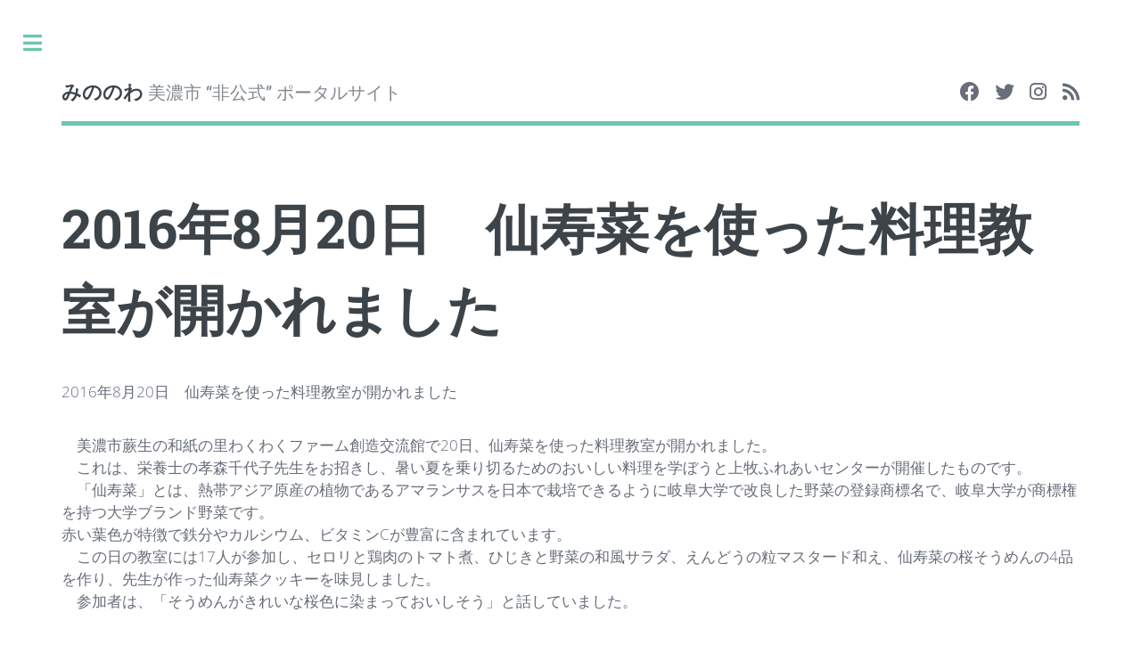

--- FILE ---
content_type: text/html; charset=UTF-8
request_url: https://minonowa.com/2223
body_size: 10471
content:

<!DOCTYPE html>
<html lang="ja">
<head>

	<meta charset="UTF-8" />
	<meta name="viewport" content="width=device-width, initial-scale=1, user-scalable=no" />
	
	<link rel="profile" href="http://gmpg.org/xfn/11" />
	<link rel="pingback" href="https://minonowa.com/xmlrpc.php" />
	
	<title>2016年8月20日　仙寿菜を使った料理教室が開かれました &#8211; みののわ</title>
<meta name='robots' content='max-image-preview:large' />
<link rel='dns-prefetch' href='//stats.wp.com' />
<link rel='dns-prefetch' href='//use.fontawesome.com' />
<link rel='dns-prefetch' href='//v0.wordpress.com' />
<link href='https://fonts.gstatic.com' crossorigin rel='preconnect' />
<link rel="alternate" type="application/rss+xml" title="みののわ &raquo; フィード" href="https://minonowa.com/feed" />
<link rel="alternate" type="application/rss+xml" title="みののわ &raquo; コメントフィード" href="https://minonowa.com/comments/feed" />
<script type="text/javascript">
/* <![CDATA[ */
window._wpemojiSettings = {"baseUrl":"https:\/\/s.w.org\/images\/core\/emoji\/14.0.0\/72x72\/","ext":".png","svgUrl":"https:\/\/s.w.org\/images\/core\/emoji\/14.0.0\/svg\/","svgExt":".svg","source":{"concatemoji":"https:\/\/minonowa.com\/wp-includes\/js\/wp-emoji-release.min.js?ver=6.4.7"}};
/*! This file is auto-generated */
!function(i,n){var o,s,e;function c(e){try{var t={supportTests:e,timestamp:(new Date).valueOf()};sessionStorage.setItem(o,JSON.stringify(t))}catch(e){}}function p(e,t,n){e.clearRect(0,0,e.canvas.width,e.canvas.height),e.fillText(t,0,0);var t=new Uint32Array(e.getImageData(0,0,e.canvas.width,e.canvas.height).data),r=(e.clearRect(0,0,e.canvas.width,e.canvas.height),e.fillText(n,0,0),new Uint32Array(e.getImageData(0,0,e.canvas.width,e.canvas.height).data));return t.every(function(e,t){return e===r[t]})}function u(e,t,n){switch(t){case"flag":return n(e,"\ud83c\udff3\ufe0f\u200d\u26a7\ufe0f","\ud83c\udff3\ufe0f\u200b\u26a7\ufe0f")?!1:!n(e,"\ud83c\uddfa\ud83c\uddf3","\ud83c\uddfa\u200b\ud83c\uddf3")&&!n(e,"\ud83c\udff4\udb40\udc67\udb40\udc62\udb40\udc65\udb40\udc6e\udb40\udc67\udb40\udc7f","\ud83c\udff4\u200b\udb40\udc67\u200b\udb40\udc62\u200b\udb40\udc65\u200b\udb40\udc6e\u200b\udb40\udc67\u200b\udb40\udc7f");case"emoji":return!n(e,"\ud83e\udef1\ud83c\udffb\u200d\ud83e\udef2\ud83c\udfff","\ud83e\udef1\ud83c\udffb\u200b\ud83e\udef2\ud83c\udfff")}return!1}function f(e,t,n){var r="undefined"!=typeof WorkerGlobalScope&&self instanceof WorkerGlobalScope?new OffscreenCanvas(300,150):i.createElement("canvas"),a=r.getContext("2d",{willReadFrequently:!0}),o=(a.textBaseline="top",a.font="600 32px Arial",{});return e.forEach(function(e){o[e]=t(a,e,n)}),o}function t(e){var t=i.createElement("script");t.src=e,t.defer=!0,i.head.appendChild(t)}"undefined"!=typeof Promise&&(o="wpEmojiSettingsSupports",s=["flag","emoji"],n.supports={everything:!0,everythingExceptFlag:!0},e=new Promise(function(e){i.addEventListener("DOMContentLoaded",e,{once:!0})}),new Promise(function(t){var n=function(){try{var e=JSON.parse(sessionStorage.getItem(o));if("object"==typeof e&&"number"==typeof e.timestamp&&(new Date).valueOf()<e.timestamp+604800&&"object"==typeof e.supportTests)return e.supportTests}catch(e){}return null}();if(!n){if("undefined"!=typeof Worker&&"undefined"!=typeof OffscreenCanvas&&"undefined"!=typeof URL&&URL.createObjectURL&&"undefined"!=typeof Blob)try{var e="postMessage("+f.toString()+"("+[JSON.stringify(s),u.toString(),p.toString()].join(",")+"));",r=new Blob([e],{type:"text/javascript"}),a=new Worker(URL.createObjectURL(r),{name:"wpTestEmojiSupports"});return void(a.onmessage=function(e){c(n=e.data),a.terminate(),t(n)})}catch(e){}c(n=f(s,u,p))}t(n)}).then(function(e){for(var t in e)n.supports[t]=e[t],n.supports.everything=n.supports.everything&&n.supports[t],"flag"!==t&&(n.supports.everythingExceptFlag=n.supports.everythingExceptFlag&&n.supports[t]);n.supports.everythingExceptFlag=n.supports.everythingExceptFlag&&!n.supports.flag,n.DOMReady=!1,n.readyCallback=function(){n.DOMReady=!0}}).then(function(){return e}).then(function(){var e;n.supports.everything||(n.readyCallback(),(e=n.source||{}).concatemoji?t(e.concatemoji):e.wpemoji&&e.twemoji&&(t(e.twemoji),t(e.wpemoji)))}))}((window,document),window._wpemojiSettings);
/* ]]> */
</script>
<style id='wp-emoji-styles-inline-css' type='text/css'>

	img.wp-smiley, img.emoji {
		display: inline !important;
		border: none !important;
		box-shadow: none !important;
		height: 1em !important;
		width: 1em !important;
		margin: 0 0.07em !important;
		vertical-align: -0.1em !important;
		background: none !important;
		padding: 0 !important;
	}
</style>
<link rel='stylesheet' id='wp-block-library-css' href='https://minonowa.com/wp-includes/css/dist/block-library/style.min.css?ver=6.4.7' type='text/css' media='all' />
<style id='wp-block-library-inline-css' type='text/css'>
.has-text-align-justify{text-align:justify;}
</style>
<link rel='stylesheet' id='mediaelement-css' href='https://minonowa.com/wp-includes/js/mediaelement/mediaelementplayer-legacy.min.css?ver=4.2.17' type='text/css' media='all' />
<link rel='stylesheet' id='wp-mediaelement-css' href='https://minonowa.com/wp-includes/js/mediaelement/wp-mediaelement.min.css?ver=6.4.7' type='text/css' media='all' />
<style id='classic-theme-styles-inline-css' type='text/css'>
/*! This file is auto-generated */
.wp-block-button__link{color:#fff;background-color:#32373c;border-radius:9999px;box-shadow:none;text-decoration:none;padding:calc(.667em + 2px) calc(1.333em + 2px);font-size:1.125em}.wp-block-file__button{background:#32373c;color:#fff;text-decoration:none}
</style>
<style id='global-styles-inline-css' type='text/css'>
body{--wp--preset--color--black: #000000;--wp--preset--color--cyan-bluish-gray: #abb8c3;--wp--preset--color--white: #ffffff;--wp--preset--color--pale-pink: #f78da7;--wp--preset--color--vivid-red: #cf2e2e;--wp--preset--color--luminous-vivid-orange: #ff6900;--wp--preset--color--luminous-vivid-amber: #fcb900;--wp--preset--color--light-green-cyan: #7bdcb5;--wp--preset--color--vivid-green-cyan: #00d084;--wp--preset--color--pale-cyan-blue: #8ed1fc;--wp--preset--color--vivid-cyan-blue: #0693e3;--wp--preset--color--vivid-purple: #9b51e0;--wp--preset--gradient--vivid-cyan-blue-to-vivid-purple: linear-gradient(135deg,rgba(6,147,227,1) 0%,rgb(155,81,224) 100%);--wp--preset--gradient--light-green-cyan-to-vivid-green-cyan: linear-gradient(135deg,rgb(122,220,180) 0%,rgb(0,208,130) 100%);--wp--preset--gradient--luminous-vivid-amber-to-luminous-vivid-orange: linear-gradient(135deg,rgba(252,185,0,1) 0%,rgba(255,105,0,1) 100%);--wp--preset--gradient--luminous-vivid-orange-to-vivid-red: linear-gradient(135deg,rgba(255,105,0,1) 0%,rgb(207,46,46) 100%);--wp--preset--gradient--very-light-gray-to-cyan-bluish-gray: linear-gradient(135deg,rgb(238,238,238) 0%,rgb(169,184,195) 100%);--wp--preset--gradient--cool-to-warm-spectrum: linear-gradient(135deg,rgb(74,234,220) 0%,rgb(151,120,209) 20%,rgb(207,42,186) 40%,rgb(238,44,130) 60%,rgb(251,105,98) 80%,rgb(254,248,76) 100%);--wp--preset--gradient--blush-light-purple: linear-gradient(135deg,rgb(255,206,236) 0%,rgb(152,150,240) 100%);--wp--preset--gradient--blush-bordeaux: linear-gradient(135deg,rgb(254,205,165) 0%,rgb(254,45,45) 50%,rgb(107,0,62) 100%);--wp--preset--gradient--luminous-dusk: linear-gradient(135deg,rgb(255,203,112) 0%,rgb(199,81,192) 50%,rgb(65,88,208) 100%);--wp--preset--gradient--pale-ocean: linear-gradient(135deg,rgb(255,245,203) 0%,rgb(182,227,212) 50%,rgb(51,167,181) 100%);--wp--preset--gradient--electric-grass: linear-gradient(135deg,rgb(202,248,128) 0%,rgb(113,206,126) 100%);--wp--preset--gradient--midnight: linear-gradient(135deg,rgb(2,3,129) 0%,rgb(40,116,252) 100%);--wp--preset--font-size--small: 13px;--wp--preset--font-size--medium: 20px;--wp--preset--font-size--large: 36px;--wp--preset--font-size--x-large: 42px;--wp--preset--spacing--20: 0.44rem;--wp--preset--spacing--30: 0.67rem;--wp--preset--spacing--40: 1rem;--wp--preset--spacing--50: 1.5rem;--wp--preset--spacing--60: 2.25rem;--wp--preset--spacing--70: 3.38rem;--wp--preset--spacing--80: 5.06rem;--wp--preset--shadow--natural: 6px 6px 9px rgba(0, 0, 0, 0.2);--wp--preset--shadow--deep: 12px 12px 50px rgba(0, 0, 0, 0.4);--wp--preset--shadow--sharp: 6px 6px 0px rgba(0, 0, 0, 0.2);--wp--preset--shadow--outlined: 6px 6px 0px -3px rgba(255, 255, 255, 1), 6px 6px rgba(0, 0, 0, 1);--wp--preset--shadow--crisp: 6px 6px 0px rgba(0, 0, 0, 1);}:where(.is-layout-flex){gap: 0.5em;}:where(.is-layout-grid){gap: 0.5em;}body .is-layout-flow > .alignleft{float: left;margin-inline-start: 0;margin-inline-end: 2em;}body .is-layout-flow > .alignright{float: right;margin-inline-start: 2em;margin-inline-end: 0;}body .is-layout-flow > .aligncenter{margin-left: auto !important;margin-right: auto !important;}body .is-layout-constrained > .alignleft{float: left;margin-inline-start: 0;margin-inline-end: 2em;}body .is-layout-constrained > .alignright{float: right;margin-inline-start: 2em;margin-inline-end: 0;}body .is-layout-constrained > .aligncenter{margin-left: auto !important;margin-right: auto !important;}body .is-layout-constrained > :where(:not(.alignleft):not(.alignright):not(.alignfull)){max-width: var(--wp--style--global--content-size);margin-left: auto !important;margin-right: auto !important;}body .is-layout-constrained > .alignwide{max-width: var(--wp--style--global--wide-size);}body .is-layout-flex{display: flex;}body .is-layout-flex{flex-wrap: wrap;align-items: center;}body .is-layout-flex > *{margin: 0;}body .is-layout-grid{display: grid;}body .is-layout-grid > *{margin: 0;}:where(.wp-block-columns.is-layout-flex){gap: 2em;}:where(.wp-block-columns.is-layout-grid){gap: 2em;}:where(.wp-block-post-template.is-layout-flex){gap: 1.25em;}:where(.wp-block-post-template.is-layout-grid){gap: 1.25em;}.has-black-color{color: var(--wp--preset--color--black) !important;}.has-cyan-bluish-gray-color{color: var(--wp--preset--color--cyan-bluish-gray) !important;}.has-white-color{color: var(--wp--preset--color--white) !important;}.has-pale-pink-color{color: var(--wp--preset--color--pale-pink) !important;}.has-vivid-red-color{color: var(--wp--preset--color--vivid-red) !important;}.has-luminous-vivid-orange-color{color: var(--wp--preset--color--luminous-vivid-orange) !important;}.has-luminous-vivid-amber-color{color: var(--wp--preset--color--luminous-vivid-amber) !important;}.has-light-green-cyan-color{color: var(--wp--preset--color--light-green-cyan) !important;}.has-vivid-green-cyan-color{color: var(--wp--preset--color--vivid-green-cyan) !important;}.has-pale-cyan-blue-color{color: var(--wp--preset--color--pale-cyan-blue) !important;}.has-vivid-cyan-blue-color{color: var(--wp--preset--color--vivid-cyan-blue) !important;}.has-vivid-purple-color{color: var(--wp--preset--color--vivid-purple) !important;}.has-black-background-color{background-color: var(--wp--preset--color--black) !important;}.has-cyan-bluish-gray-background-color{background-color: var(--wp--preset--color--cyan-bluish-gray) !important;}.has-white-background-color{background-color: var(--wp--preset--color--white) !important;}.has-pale-pink-background-color{background-color: var(--wp--preset--color--pale-pink) !important;}.has-vivid-red-background-color{background-color: var(--wp--preset--color--vivid-red) !important;}.has-luminous-vivid-orange-background-color{background-color: var(--wp--preset--color--luminous-vivid-orange) !important;}.has-luminous-vivid-amber-background-color{background-color: var(--wp--preset--color--luminous-vivid-amber) !important;}.has-light-green-cyan-background-color{background-color: var(--wp--preset--color--light-green-cyan) !important;}.has-vivid-green-cyan-background-color{background-color: var(--wp--preset--color--vivid-green-cyan) !important;}.has-pale-cyan-blue-background-color{background-color: var(--wp--preset--color--pale-cyan-blue) !important;}.has-vivid-cyan-blue-background-color{background-color: var(--wp--preset--color--vivid-cyan-blue) !important;}.has-vivid-purple-background-color{background-color: var(--wp--preset--color--vivid-purple) !important;}.has-black-border-color{border-color: var(--wp--preset--color--black) !important;}.has-cyan-bluish-gray-border-color{border-color: var(--wp--preset--color--cyan-bluish-gray) !important;}.has-white-border-color{border-color: var(--wp--preset--color--white) !important;}.has-pale-pink-border-color{border-color: var(--wp--preset--color--pale-pink) !important;}.has-vivid-red-border-color{border-color: var(--wp--preset--color--vivid-red) !important;}.has-luminous-vivid-orange-border-color{border-color: var(--wp--preset--color--luminous-vivid-orange) !important;}.has-luminous-vivid-amber-border-color{border-color: var(--wp--preset--color--luminous-vivid-amber) !important;}.has-light-green-cyan-border-color{border-color: var(--wp--preset--color--light-green-cyan) !important;}.has-vivid-green-cyan-border-color{border-color: var(--wp--preset--color--vivid-green-cyan) !important;}.has-pale-cyan-blue-border-color{border-color: var(--wp--preset--color--pale-cyan-blue) !important;}.has-vivid-cyan-blue-border-color{border-color: var(--wp--preset--color--vivid-cyan-blue) !important;}.has-vivid-purple-border-color{border-color: var(--wp--preset--color--vivid-purple) !important;}.has-vivid-cyan-blue-to-vivid-purple-gradient-background{background: var(--wp--preset--gradient--vivid-cyan-blue-to-vivid-purple) !important;}.has-light-green-cyan-to-vivid-green-cyan-gradient-background{background: var(--wp--preset--gradient--light-green-cyan-to-vivid-green-cyan) !important;}.has-luminous-vivid-amber-to-luminous-vivid-orange-gradient-background{background: var(--wp--preset--gradient--luminous-vivid-amber-to-luminous-vivid-orange) !important;}.has-luminous-vivid-orange-to-vivid-red-gradient-background{background: var(--wp--preset--gradient--luminous-vivid-orange-to-vivid-red) !important;}.has-very-light-gray-to-cyan-bluish-gray-gradient-background{background: var(--wp--preset--gradient--very-light-gray-to-cyan-bluish-gray) !important;}.has-cool-to-warm-spectrum-gradient-background{background: var(--wp--preset--gradient--cool-to-warm-spectrum) !important;}.has-blush-light-purple-gradient-background{background: var(--wp--preset--gradient--blush-light-purple) !important;}.has-blush-bordeaux-gradient-background{background: var(--wp--preset--gradient--blush-bordeaux) !important;}.has-luminous-dusk-gradient-background{background: var(--wp--preset--gradient--luminous-dusk) !important;}.has-pale-ocean-gradient-background{background: var(--wp--preset--gradient--pale-ocean) !important;}.has-electric-grass-gradient-background{background: var(--wp--preset--gradient--electric-grass) !important;}.has-midnight-gradient-background{background: var(--wp--preset--gradient--midnight) !important;}.has-small-font-size{font-size: var(--wp--preset--font-size--small) !important;}.has-medium-font-size{font-size: var(--wp--preset--font-size--medium) !important;}.has-large-font-size{font-size: var(--wp--preset--font-size--large) !important;}.has-x-large-font-size{font-size: var(--wp--preset--font-size--x-large) !important;}
.wp-block-navigation a:where(:not(.wp-element-button)){color: inherit;}
:where(.wp-block-post-template.is-layout-flex){gap: 1.25em;}:where(.wp-block-post-template.is-layout-grid){gap: 1.25em;}
:where(.wp-block-columns.is-layout-flex){gap: 2em;}:where(.wp-block-columns.is-layout-grid){gap: 2em;}
.wp-block-pullquote{font-size: 1.5em;line-height: 1.6;}
</style>
<link rel='stylesheet' id='font-awesome-css' href='https://minonowa.com/wp-content/themes/lana/assets/css/font-awesome.min.css?ver=2.0.2' type='text/css' media='all' />
<link rel='stylesheet' id='lana-style-css' href='https://minonowa.com/wp-content/themes/lana/style.css?ver=2.0.2' type='text/css' media='all' />
<link rel='stylesheet' id='font-awesome-official-css' href='https://use.fontawesome.com/releases/v5.12.1/css/all.css' type='text/css' media='all' integrity="sha384-v8BU367qNbs/aIZIxuivaU55N5GPF89WBerHoGA4QTcbUjYiLQtKdrfXnqAcXyTv" crossorigin="anonymous" />
<link rel='stylesheet' id='font-awesome-official-v4shim-css' href='https://use.fontawesome.com/releases/v5.12.1/css/v4-shims.css' type='text/css' media='all' integrity="sha384-C8a18+Gvny8XkjAdfto/vjAUdpGuPtl1Ix/K2BgKhFaVO6w4onVVHiEaN9h9XsvX" crossorigin="anonymous" />
<style id='font-awesome-official-v4shim-inline-css' type='text/css'>
@font-face {
font-family: "FontAwesome";
font-display: block;
src: url("https://use.fontawesome.com/releases/v5.12.1/webfonts/fa-brands-400.eot"),
		url("https://use.fontawesome.com/releases/v5.12.1/webfonts/fa-brands-400.eot?#iefix") format("embedded-opentype"),
		url("https://use.fontawesome.com/releases/v5.12.1/webfonts/fa-brands-400.woff2") format("woff2"),
		url("https://use.fontawesome.com/releases/v5.12.1/webfonts/fa-brands-400.woff") format("woff"),
		url("https://use.fontawesome.com/releases/v5.12.1/webfonts/fa-brands-400.ttf") format("truetype"),
		url("https://use.fontawesome.com/releases/v5.12.1/webfonts/fa-brands-400.svg#fontawesome") format("svg");
}

@font-face {
font-family: "FontAwesome";
font-display: block;
src: url("https://use.fontawesome.com/releases/v5.12.1/webfonts/fa-solid-900.eot"),
		url("https://use.fontawesome.com/releases/v5.12.1/webfonts/fa-solid-900.eot?#iefix") format("embedded-opentype"),
		url("https://use.fontawesome.com/releases/v5.12.1/webfonts/fa-solid-900.woff2") format("woff2"),
		url("https://use.fontawesome.com/releases/v5.12.1/webfonts/fa-solid-900.woff") format("woff"),
		url("https://use.fontawesome.com/releases/v5.12.1/webfonts/fa-solid-900.ttf") format("truetype"),
		url("https://use.fontawesome.com/releases/v5.12.1/webfonts/fa-solid-900.svg#fontawesome") format("svg");
}

@font-face {
font-family: "FontAwesome";
font-display: block;
src: url("https://use.fontawesome.com/releases/v5.12.1/webfonts/fa-regular-400.eot"),
		url("https://use.fontawesome.com/releases/v5.12.1/webfonts/fa-regular-400.eot?#iefix") format("embedded-opentype"),
		url("https://use.fontawesome.com/releases/v5.12.1/webfonts/fa-regular-400.woff2") format("woff2"),
		url("https://use.fontawesome.com/releases/v5.12.1/webfonts/fa-regular-400.woff") format("woff"),
		url("https://use.fontawesome.com/releases/v5.12.1/webfonts/fa-regular-400.ttf") format("truetype"),
		url("https://use.fontawesome.com/releases/v5.12.1/webfonts/fa-regular-400.svg#fontawesome") format("svg");
unicode-range: U+F004-F005,U+F007,U+F017,U+F022,U+F024,U+F02E,U+F03E,U+F044,U+F057-F059,U+F06E,U+F070,U+F075,U+F07B-F07C,U+F080,U+F086,U+F089,U+F094,U+F09D,U+F0A0,U+F0A4-F0A7,U+F0C5,U+F0C7-F0C8,U+F0E0,U+F0EB,U+F0F3,U+F0F8,U+F0FE,U+F111,U+F118-F11A,U+F11C,U+F133,U+F144,U+F146,U+F14A,U+F14D-F14E,U+F150-F152,U+F15B-F15C,U+F164-F165,U+F185-F186,U+F191-F192,U+F1AD,U+F1C1-F1C9,U+F1CD,U+F1D8,U+F1E3,U+F1EA,U+F1F6,U+F1F9,U+F20A,U+F247-F249,U+F24D,U+F254-F25B,U+F25D,U+F267,U+F271-F274,U+F279,U+F28B,U+F28D,U+F2B5-F2B6,U+F2B9,U+F2BB,U+F2BD,U+F2C1-F2C2,U+F2D0,U+F2D2,U+F2DC,U+F2ED,U+F328,U+F358-F35B,U+F3A5,U+F3D1,U+F410,U+F4AD;
}
</style>
<link rel='stylesheet' id='social-logos-css' href='https://minonowa.com/wp-content/plugins/jetpack/_inc/social-logos/social-logos.min.css?ver=13.0.1' type='text/css' media='all' />
<link rel='stylesheet' id='jetpack_css-css' href='https://minonowa.com/wp-content/plugins/jetpack/css/jetpack.css?ver=13.0.1' type='text/css' media='all' />
<script type="text/javascript" id="jetpack_related-posts-js-extra">
/* <![CDATA[ */
var related_posts_js_options = {"post_heading":"h4"};
/* ]]> */
</script>
<script type="text/javascript" src="https://minonowa.com/wp-content/plugins/jetpack/_inc/build/related-posts/related-posts.min.js?ver=20211209" id="jetpack_related-posts-js"></script>
<script type="text/javascript" src="https://minonowa.com/wp-includes/js/jquery/jquery.min.js?ver=3.7.1" id="jquery-core-js"></script>
<script type="text/javascript" src="https://minonowa.com/wp-includes/js/jquery/jquery-migrate.min.js?ver=3.4.1" id="jquery-migrate-js"></script>
<script type="text/javascript" src="https://minonowa.com/wp-content/themes/lana/assets/js/skel.min.js?ver=2.0.2" id="lana-skel-js"></script>
<script type="text/javascript" src="https://minonowa.com/wp-content/themes/lana/assets/js/lana-util.js?ver=2.0.2" id="lana-util-js"></script>
<script type="text/javascript" src="https://minonowa.com/wp-content/themes/lana/assets/js/lana-functions.js?ver=2.0.2" id="lana-functions-js"></script>
<link rel="https://api.w.org/" href="https://minonowa.com/wp-json/" /><link rel="alternate" type="application/json" href="https://minonowa.com/wp-json/wp/v2/posts/2223" /><link rel="EditURI" type="application/rsd+xml" title="RSD" href="https://minonowa.com/xmlrpc.php?rsd" />
<meta name="generator" content="WordPress 6.4.7" />
<link rel="canonical" href="https://minonowa.com/2223" />
<link rel='shortlink' href='https://wp.me/p77yCx-zR' />
<link rel="alternate" type="application/json+oembed" href="https://minonowa.com/wp-json/oembed/1.0/embed?url=https%3A%2F%2Fminonowa.com%2F2223" />
<link rel="alternate" type="text/xml+oembed" href="https://minonowa.com/wp-json/oembed/1.0/embed?url=https%3A%2F%2Fminonowa.com%2F2223&#038;format=xml" />
	<style>img#wpstats{display:none}</style>
		        <style type="text/css" id="lana-dynamic-css">
        input[type="submit"], 
        input[type="reset"], 
        input[type="button"], 
        button, .button {
            box-shadow: inset 0 0 0 2px #6cc5af;
            color: #6cc5af;
        }
        </style>
    
<!-- Jetpack Open Graph Tags -->
<meta property="og:type" content="article" />
<meta property="og:title" content="2016年8月20日　仙寿菜を使った料理教室が開かれました" />
<meta property="og:url" content="https://minonowa.com/2223" />
<meta property="og:description" content="2016年8月20日　仙寿菜を使った料理教室が開かれました 　美濃市蕨生の和紙の里わくわくファーム創造交流館で&hellip;" />
<meta property="article:published_time" content="2016-08-22T07:07:20+00:00" />
<meta property="article:modified_time" content="2016-08-22T07:07:20+00:00" />
<meta property="og:site_name" content="みののわ" />
<meta property="og:image" content="https://minonowa.com/wp-content/uploads/2016/08/214f8e62eb8138def7b8.jpg" />
<meta property="og:image:width" content="720" />
<meta property="og:image:height" content="476" />
<meta property="og:image:alt" content="" />
<meta property="og:locale" content="ja_JP" />
<meta name="twitter:site" content="@#美濃市" />
<meta name="twitter:text:title" content="2016年8月20日　仙寿菜を使った料理教室が開かれました" />
<meta name="twitter:image" content="https://minonowa.com/wp-content/uploads/2016/08/214f8e62eb8138def7b8.jpg?w=640" />
<meta name="twitter:card" content="summary_large_image" />

<!-- End Jetpack Open Graph Tags -->
<style id="kirki-inline-styles">a:hover, a.toggle, #header .logo strong:hover, ul.icons li a:hover, .features article .icon:before, article .post-tags a:hover span.txt, h2.comments-title span, .posts article a.post-edit-link:hover, article nav.nav-single a:hover, a.comment-reply-link:hover, #cancel-comment-reply-link{color:#6cc5af;}{background-color:#6cc5af;}input[type="text"]:focus, input[type="password"]:focus, input[type="email"]:focus, input[type="tel"]:focus, input[type="search"]:focus, input[type="url"]:focus, select:focus, textarea:focus{border-color:#6cc5af;}#header, header.major > :last-child{border-bottom-color:#6cc5af;}body, input, textarea, select{font-family:Open Sans;font-size:13pt;font-weight:300;line-height:1.5;color:#676d79;}h1, h2, h3, h4, h5, h6{font-family:Roboto Slab;font-weight:700;line-height:1.5;color:#3d4449;}#header .logo strong{font-family:Roboto Slab;font-size:1.125em;font-weight:700;color:#3d4449;}#header .logo{font-family:Roboto Slab;font-size:1.125;color:#7f888f;}@font-face{font-display:swap;font-family:'Open Sans';font-style:normal;font-weight:300;font-stretch:normal;src:url(//fonts.gstatic.com/l/font?kit=memSYaGs126MiZpBA-UvWbX2vVnXBbObj2OVZyOOSr4dVJWUgsiH0C4k&skey=62c1cbfccc78b4b2&v=v44) format('woff');}@font-face{font-display:swap;font-family:'Roboto Slab';font-style:normal;font-weight:400;src:url(//fonts.gstatic.com/l/font?kit=BngbUXZYTXPIvIBgJJSb6s3BzlRRfKOFbvjojISWaw&skey=a9ad6a4717e923f0&v=v36) format('woff');}@font-face{font-display:swap;font-family:'Roboto Slab';font-style:normal;font-weight:700;src:url(//fonts.gstatic.com/l/font?kit=BngbUXZYTXPIvIBgJJSb6s3BzlRRfKOFbvjoa4OWaw&skey=a9ad6a4717e923f0&v=v36) format('woff');}</style>
</head>
<body class="post-template-default single single-post postid-2223 single-format-standard">

	<!-- Wrapper -->
	<div id="wrapper">
	
		<!-- Main -->
		<div id="main">
			<div class="inner">
			
				<!-- Header -->
				<header id="header">
					
					<!-- Logo -->
					<a href="https://minonowa.com/" class="logo"><strong>みののわ</strong> 美濃市 “非公式” ポータルサイト</a><!-- Logo End -->
					
					<!-- Social Icons -->
					<ul class="icons"><li><a href="https://www.facebook.com/minonowa/" target="_blank" class="icon fa-facebook"><span class="label">Facebook</span></a></li><li><a href="https://twitter.com/minonowa" target="_blank" class="icon fa-twitter"><span class="label">Twitter</span></a></li><li><a href="https://www.instagram.com/minonowa/" target="_blank" class="icon fa-instagram"><span class="label">Instagram</span></a></li><li><a href="https://minonowa.com/feed" target="_blank" class="icon fa-rss"><span class="label">RSS</span></a></li></ul><!-- Social Icons End -->
				
				</header><!-- Header End -->
                
                        
        
    
<section>
        <article id="post-2223" class="post-2223 post type-post status-publish format-standard has-post-thumbnail hentry category-12">
        
        <header>
            <h1>2016年8月20日　仙寿菜を使った料理教室が開かれました</h1>
        </header>
        
         <ul class="actions">
                    </ul>
        
        <p>2016年8月20日　仙寿菜を使った料理教室が開かれました </p>
<p>　美濃市蕨生の和紙の里わくわくファーム創造交流館で20日、仙寿菜を使った料理教室が開かれました。<br />
　これは、栄養士の孝森千代子先生をお招きし、暑い夏を乗り切るためのおいしい料理を学ぼうと上牧ふれあいセンターが開催したものです。<br />
　「仙寿菜」とは、熱帯アジア原産の植物であるアマランサスを日本で栽培できるように岐阜大学で改良した野菜の登録商標名で、岐阜大学が商標権を持つ大学ブランド野菜です。<br />
赤い葉色が特徴で鉄分やカルシウム、ビタミンCが豊富に含まれています。<br />
　この日の教室には17人が参加し、セロリと鶏肉のトマト煮、ひじきと野菜の和風サラダ、えんどうの粒マスタード和え、仙寿菜の桜そうめんの4品を作り、先生が作った仙寿菜クッキーを味見しました。<br />
　参加者は、「そうめんがきれいな桜色に染まっておいしそう」と話していました。</p>
<p>仙寿菜に関する問い合わせは、産業課（0575-33-1122）まで　　</p>
<p class="facebook-post-url"><a href="https://www.facebook.com/553571674686212/posts/1180674365309270">Facebook</a></p>
<div class="sharedaddy sd-sharing-enabled"><div class="robots-nocontent sd-block sd-social sd-social-icon-text sd-sharing"><h3 class="sd-title">共有:</h3><div class="sd-content"><ul><li class="share-twitter"><a rel="nofollow noopener noreferrer" data-shared="sharing-twitter-2223" class="share-twitter sd-button share-icon" href="https://minonowa.com/2223?share=twitter" target="_blank" title="クリックして Twitter で共有" ><span>Twitter</span></a></li><li class="share-facebook"><a rel="nofollow noopener noreferrer" data-shared="sharing-facebook-2223" class="share-facebook sd-button share-icon" href="https://minonowa.com/2223?share=facebook" target="_blank" title="Facebook で共有するにはクリックしてください" ><span>Facebook</span></a></li><li class="share-end"></li></ul></div></div></div>
<div id='jp-relatedposts' class='jp-relatedposts' >
	<h3 class="jp-relatedposts-headline"><em>関連</em></h3>
</div>        
                
                    <!-- Posts Navigation -->
            <nav class="nav-single">
                <div class="column text-left">
                    <a class="btn btn-outline-secondary btn-sm" href="https://minonowa.com/2217" rel="prev"><i class="fa fa-angle-left"></i> 前</a>                </div>
                
                <div class="column">
                    <a href="https://minonowa.com" class="btn btn-outline-secondary view-all"><i class="fa fa-bars"></i></a>
                </div>
                
                <div class="column text-right">
                    <a class="btn btn-outline-secondary btn-sm" href="https://minonowa.com/2221" rel="next">次 <i class="fa fa-angle-right"></i></a>                </div>
            </nav><!-- Post Navigation End -->
                
                
    </article>
        
</section>

</div><!-- Inner End --></div><!-- Main End -->

<!-- Sidebar -->
<div id="sidebar" class="widget-area">
	<div class="inner">
		
                    
<section id="search" class="alt lana-search-form">
	<form method="get" class="search-form" action="https://minonowa.com/">
	
		<input name="s" type="text" value="" title="検索:" placeholder="検索" />
	
	</form>
</section>        			
		<nav id="menu"><header class="major"><h2>メニュー</h2></header><ul id="menu-%e3%82%b5%e3%82%a4%e3%83%89%e3%83%a1%e3%83%8b%e3%83%a5%e3%83%bc" class=""><li id="nav-menu-item-13794" class="main-menu-item  menu-item-even menu-item-depth-0 menu-item menu-item-type-custom menu-item-object-custom menu-item-home"><a href="https://minonowa.com/" class="menu-link main-menu-link">ホーム</a></li>
<li id="nav-menu-item-13811" class="main-menu-item  menu-item-even menu-item-depth-0 menu-item menu-item-type-taxonomy menu-item-object-category"><a href="https://minonowa.com/category/minonowanowa" class="menu-link main-menu-link">みののわのわ</a></li>
<li id="nav-menu-item-13795" class="main-menu-item  menu-item-even menu-item-depth-0 menu-item menu-item-type-post_type menu-item-object-page"><a href="https://minonowa.com/about" class="menu-link main-menu-link">このサイトについて</a></li>
<li id="nav-menu-item-13796" class="main-menu-item  menu-item-even menu-item-depth-0 menu-item menu-item-type-post_type menu-item-object-page"><a href="https://minonowa.com/radio" class="menu-link main-menu-link">みののわラジオ放送局</a></li>
<li id="nav-menu-item-13797" class="main-menu-item  menu-item-even menu-item-depth-0 menu-item menu-item-type-post_type menu-item-object-page"><a href="https://minonowa.com/terms" class="menu-link main-menu-link">利用規約</a></li>
</ul></nav>		
					
			<section id="nav_menu-2" class="widget widget_nav_menu"><header class="major"><h2 class="widget-title">カテゴリー</h2></header><div class="menu-%e3%82%ab%e3%83%86%e3%82%b4%e3%83%aa%e3%83%bc-container"><ul id="menu-%e3%82%ab%e3%83%86%e3%82%b4%e3%83%aa%e3%83%bc" class="menu"><li id="menu-item-13831" class="menu-item menu-item-type-taxonomy menu-item-object-category menu-item-13831"><a href="https://minonowa.com/category/news">お知らせ</a></li>
<li id="menu-item-13833" class="menu-item menu-item-type-taxonomy menu-item-object-category menu-item-13833"><a href="https://minonowa.com/category/minonowanowa">みののわのわ</a></li>
<li id="menu-item-13834" class="menu-item menu-item-type-taxonomy menu-item-object-category menu-item-13834"><a href="https://minonowa.com/category/radio">みののわラジオ放送局</a></li>
<li id="menu-item-13842" class="menu-item menu-item-type-taxonomy menu-item-object-category current-post-ancestor current-menu-parent current-post-parent menu-item-13842"><a href="https://minonowa.com/category/%e7%be%8e%e6%bf%83%e5%b8%82%e5%ba%83%e5%a0%b1">美濃市広報</a></li>
<li id="menu-item-13844" class="menu-item menu-item-type-taxonomy menu-item-object-category menu-item-13844"><a href="https://minonowa.com/category/%e7%be%8e%e6%bf%83%e5%b8%82%e8%a6%b3%e5%85%89%e5%8d%94%e4%bc%9a">美濃市観光協会</a></li>
<li id="menu-item-13843" class="menu-item menu-item-type-taxonomy menu-item-object-category menu-item-13843"><a href="https://minonowa.com/category/%e7%be%8e%e6%bf%83%e5%b8%82%e6%96%87%e5%8c%96%e4%bc%9a%e9%a4%a8">美濃市文化会館</a></li>
<li id="menu-item-13841" class="menu-item menu-item-type-taxonomy menu-item-object-category menu-item-13841"><a href="https://minonowa.com/category/%e7%be%8e%e6%bf%83%e5%95%86%e5%b7%a5%e4%bc%9a%e8%ad%b0%e6%89%80">美濃商工会議所</a></li>
<li id="menu-item-13830" class="menu-item menu-item-type-taxonomy menu-item-object-category menu-item-13830"><a href="https://minonowa.com/category/npo">NPO法人・ボランティア団体</a></li>
<li id="menu-item-13846" class="menu-item menu-item-type-taxonomy menu-item-object-category menu-item-13846"><a href="https://minonowa.com/category/%e8%a6%b3%e5%85%89">観光</a></li>
<li id="menu-item-13837" class="menu-item menu-item-type-taxonomy menu-item-object-category menu-item-13837"><a href="https://minonowa.com/category/%e5%92%8c%e7%b4%99">和紙</a></li>
<li id="menu-item-13838" class="menu-item menu-item-type-taxonomy menu-item-object-category menu-item-13838"><a href="https://minonowa.com/category/%e5%af%ba%e9%99%a2%e3%83%bb%e7%a5%9e%e7%a4%be">寺院・神社</a></li>
<li id="menu-item-13847" class="menu-item menu-item-type-taxonomy menu-item-object-category menu-item-13847"><a href="https://minonowa.com/category/%e9%a3%b2%e9%a3%9f%e3%83%bb%e5%ae%bf%e6%b3%8a">飲食・宿泊</a></li>
<li id="menu-item-13835" class="menu-item menu-item-type-taxonomy menu-item-object-category menu-item-13835"><a href="https://minonowa.com/category/%e3%82%b5%e3%83%bc%e3%83%93%e3%82%b9%e6%a5%ad">サービス業</a></li>
<li id="menu-item-13836" class="menu-item menu-item-type-taxonomy menu-item-object-category menu-item-13836"><a href="https://minonowa.com/category/%e5%8d%b8%e5%a3%b2%e6%a5%ad%e3%83%bb%e5%b0%8f%e5%a3%b2%e6%a5%ad">卸売業・小売業</a></li>
<li id="menu-item-13839" class="menu-item menu-item-type-taxonomy menu-item-object-category menu-item-13839"><a href="https://minonowa.com/category/%e5%bb%ba%e8%a8%ad%e6%a5%ad">建設業</a></li>
<li id="menu-item-13845" class="menu-item menu-item-type-taxonomy menu-item-object-category menu-item-13845"><a href="https://minonowa.com/category/%e8%a3%bd%e9%80%a0%e6%a5%ad">製造業</a></li>
<li id="menu-item-13840" class="menu-item menu-item-type-taxonomy menu-item-object-category menu-item-13840"><a href="https://minonowa.com/category/%e6%83%85%e5%a0%b1%e9%80%9a%e4%bf%a1%e6%a5%ad">情報通信業</a></li>
<li id="menu-item-13832" class="menu-item menu-item-type-taxonomy menu-item-object-category menu-item-13832"><a href="https://minonowa.com/category/%e3%81%9d%e3%81%ae%e4%bb%96">その他</a></li>
</ul></div></section>		
				
		<footer id="footer">
			<p class="copyright">
				&copy; みののわ			</p>
		</footer>
		
	</div>
</div><!-- Sidebar End -->


	</div><!-- Wrapper End -->
	
	
	<script type="text/javascript">
		window.WPCOM_sharing_counts = {"https:\/\/minonowa.com\/2223":2223};
	</script>
				<script defer type="text/javascript" src="https://stats.wp.com/e-202605.js" id="jetpack-stats-js"></script>
<script type="text/javascript" id="jetpack-stats-js-after">
/* <![CDATA[ */
_stq = window._stq || [];
_stq.push([ "view", JSON.parse("{\"v\":\"ext\",\"blog\":\"105235733\",\"post\":\"2223\",\"tz\":\"9\",\"srv\":\"minonowa.com\",\"j\":\"1:13.0.1\"}") ]);
_stq.push([ "clickTrackerInit", "105235733", "2223" ]);
/* ]]> */
</script>
<script type="text/javascript" id="sharing-js-js-extra">
/* <![CDATA[ */
var sharing_js_options = {"lang":"en","counts":"1","is_stats_active":"1"};
/* ]]> */
</script>
<script type="text/javascript" src="https://minonowa.com/wp-content/plugins/jetpack/_inc/build/sharedaddy/sharing.min.js?ver=13.0.1" id="sharing-js-js"></script>
<script type="text/javascript" id="sharing-js-js-after">
/* <![CDATA[ */
var windowOpen;
			( function () {
				function matches( el, sel ) {
					return !! (
						el.matches && el.matches( sel ) ||
						el.msMatchesSelector && el.msMatchesSelector( sel )
					);
				}

				document.body.addEventListener( 'click', function ( event ) {
					if ( ! event.target ) {
						return;
					}

					var el;
					if ( matches( event.target, 'a.share-twitter' ) ) {
						el = event.target;
					} else if ( event.target.parentNode && matches( event.target.parentNode, 'a.share-twitter' ) ) {
						el = event.target.parentNode;
					}

					if ( el ) {
						event.preventDefault();

						// If there's another sharing window open, close it.
						if ( typeof windowOpen !== 'undefined' ) {
							windowOpen.close();
						}
						windowOpen = window.open( el.getAttribute( 'href' ), 'wpcomtwitter', 'menubar=1,resizable=1,width=600,height=350' );
						return false;
					}
				} );
			} )();
var windowOpen;
			( function () {
				function matches( el, sel ) {
					return !! (
						el.matches && el.matches( sel ) ||
						el.msMatchesSelector && el.msMatchesSelector( sel )
					);
				}

				document.body.addEventListener( 'click', function ( event ) {
					if ( ! event.target ) {
						return;
					}

					var el;
					if ( matches( event.target, 'a.share-facebook' ) ) {
						el = event.target;
					} else if ( event.target.parentNode && matches( event.target.parentNode, 'a.share-facebook' ) ) {
						el = event.target.parentNode;
					}

					if ( el ) {
						event.preventDefault();

						// If there's another sharing window open, close it.
						if ( typeof windowOpen !== 'undefined' ) {
							windowOpen.close();
						}
						windowOpen = window.open( el.getAttribute( 'href' ), 'wpcomfacebook', 'menubar=1,resizable=1,width=600,height=400' );
						return false;
					}
				} );
			} )();
/* ]]> */
</script>
	
</body>
</html>


--- FILE ---
content_type: text/css
request_url: https://minonowa.com/wp-content/themes/lana/style.css?ver=2.0.2
body_size: 12785
content:
/*
Theme Name: Lana
Theme URI: http://theme-vision.com/lana/
Author: ThemeVision
Author URI: http://theme-vision.com/
Description: Lana is Multi-Purpose, responsive WordPress theme.
Version: 2.0.2
License: GNU General Public License v2 or later
License URI: http://www.gnu.org/licenses/gpl-2.0.html
Tags: blog, news, e-commerce, one-column, two-columns, right-sidebar, left-sidebar, custom-background, custom-header, custom-menu, editor-style, featured-images, flexible-header, full-width-template, microformats, post-formats, sticky-post, theme-options, translation-ready
Text Domain: lana
*/

/* Reset */

html, body, div, span, applet, object, iframe, h1, h2, h3, h4, h5, h6, p, blockquote, pre, a, abbr, acronym, address, big, cite, code, del, dfn, em, img, ins, kbd, q, s, samp, small, strike, strong, sub, sup, tt, var, b, u, i, center, dl, dt, dd, ol, ul, li, fieldset, form, label, legend, table, caption, tbody, tfoot, thead, tr, th, td, article, aside, canvas, details, embed, figure, figcaption, footer, header, hgroup, menu, nav, output, ruby, section, summary, time, mark, audio, video {
	margin: 0;
	padding: 0;
	border: 0;
	font-size: 100%;
	font: inherit;
	vertical-align: baseline;
}
article, aside, details, figcaption, figure, footer, header, hgroup, menu, nav, section {
	display: block;
}
body {
	line-height: 1;
}
ol, ul {
	list-style: none;
}

blockquote, q {
quotes: none;
}
blockquote:before, 
blockquote:after, 
q:before, 
q:after {
	content: '';
	content: none;
}
table {
	border-collapse: collapse;
	border-spacing: 0;
}
body {
	-webkit-text-size-adjust: none;
}

/* Box Model */
*, *:before, *:after {
	-moz-box-sizing: border-box;
	-webkit-box-sizing: border-box;
	box-sizing: border-box;
}

/**
 * For modern browsers
 * 1. The space content is one way to avoid an Opera bug when the
 *    contenteditable attribute is included anywhere else in the document.
 *    Otherwise it causes space to appear at the top and bottom of elements
 *    that are clearfixed.
 * 2. The use of `table` rather than `block` is only necessary if using
 *    `:before` to contain the top-margins of child elements.
 */
.clearfix:before,
.clearfix:after {
    content: " "; /* 1 */
    display: table; /* 2 */
}
.clearfix:after {
    clear: both;
}

/**
 * For IE 6/7 only
 * Include this rule to trigger hasLayout and contain floats.
 */
.cf {
    *zoom: 1;
}

/* Buttons */
.btn {
    display: inline-block;
    position: relative;
    height: 44px;
    margin-top: 8px;
    margin-right: 12px;
    margin-bottom: 8px;
    padding: 0 22px;
    -webkit-transform: translateZ(0);
    transform: translateZ(0);
    transition: all .4s;
    border: 1px solid transparent;
    border-radius: 22px;
    background-color: transparent;
    background-image: none;
    color: #606975;
    font-family: "Maven Pro",Helvetica,Arial,sans-serif;
    font-size: 14px;
    font-style: normal;
    font-weight: 500;
    letter-spacing: .07em;
    line-height: 42px;
    white-space: nowrap;
    cursor: pointer;
    vertical-align: middle;
    text-transform: uppercase;
    text-decoration: none;
    text-align: center;
    -ms-touch-action: manipulation;
    touch-action: manipulation;
    -webkit-user-select: none;
    -moz-user-select: none;
    -ms-user-select: none;
    user-select: none;
}
.btn:hover {
    color: #606975;
}
.btn:hover, 
.btn:focus 
.btn:active, 
.btn.active {
    outline: none;
    background-image: none;
    text-decoration: none;
    box-shadow: none;
}

/* Button Outline */
.btn-outline-secondary {
    border-color: #e1e7ec;
}
.btn-outline-secondary:hover {
    background-color: #f5f5f5;
}

/* Button Small */
.btn-sm {
    height: 36px;
    padding: 0 18px;
    border-radius: 18px;
    font-size: 12px;
    line-height: 34px;
}

/* Grid */
.row {
	border-bottom: solid 1px transparent;
	-moz-box-sizing: border-box;
	-webkit-box-sizing: border-box;
	box-sizing: border-box;
}
.row > * {
	float: left;
	-moz-box-sizing: border-box;
	-webkit-box-sizing: border-box;
	box-sizing: border-box;
}
.row:after, 
.row:before {
	content: '';
	display: block;
	clear: both;
	height: 0;
}
.row.uniform > * > :first-child {
	margin-top: 0;
}
.row.uniform > * > :last-child {
	margin-bottom: 0;
}
.row.\30 \25 > * {
	padding: 0 0 0 0em;
}
.row.\30 \25 {
	margin: 0 0 -1px 0em;
}
.row.uniform.\30 \25 > * {
	padding: 0em 0 0 0em;
}
.row.uniform.\30 \25 {
	margin: 0em 0 -1px 0em;
}
.row > * {
	padding: 0 0 0 1.5em;
}
.row {
	margin: 0 0 -1px -1.5em;
}
.row.uniform > * {
	padding: 1.5em 0 0 1.5em;
}
.row.uniform {
	margin: -1.5em 0 -1px -1.5em;
}
.row.\32 00\25 > * {
	padding: 0 0 0 3em;
}
.row.\32 00\25 {
	margin: 0 0 -1px -3em;
}
.row.uniform.\32 00\25 > * {
	padding: 3em 0 0 3em;
}
.row.uniform.\32 00\25 {
	margin: -3em 0 -1px -3em;
}
.row.\31 50\25 > * {
	padding: 0 0 0 2.25em;
}
.row.\31 50\25 {
	margin: 0 0 -1px -2.25em;
}
.row.uniform.\31 50\25 > * {
	padding: 2.25em 0 0 2.25em;
}
.row.uniform.\31 50\25 {
	margin: -2.25em 0 -1px -2.25em;
}
.row.\35 0\25 > * {
	padding: 0 0 0 0.75em;
}
.row.\35 0\25 {
	margin: 0 0 -1px -0.75em;
}
.row.uniform.\35 0\25 > * {
	padding: 0.75em 0 0 0.75em;
}
.row.uniform.\35 0\25 {
	margin: -0.75em 0 -1px -0.75em;
}
.row.\32 5\25 > * {
	padding: 0 0 0 0.375em;
}
.row.\32 5\25 {
	margin: 0 0 -1px -0.375em;
}
.row.uniform.\32 5\25 > * {
	padding: 0.375em 0 0 0.375em;
}
.row.uniform.\32 5\25 {
	margin: -0.375em 0 -1px -0.375em;
}
.\31 2u, .\31 2u\24 {
	width: 100%;
	clear: none;
	margin-left: 0;
}
.\31 1u, .\31 1u\24 {
	width: 91.6666666667%;
	clear: none;
	margin-left: 0;
}
.\31 0u, .\31 0u\24 {
	width: 83.3333333333%;
	clear: none;
	margin-left: 0;
}
.\39 u, .\39 u\24 {
	width: 75%;
	clear: none;
	margin-left: 0;
}
.\38 u, .\38 u\24 {
	width: 66.6666666667%;
	clear: none;
	margin-left: 0;
}
.\37 u, .\37 u\24 {
	width: 58.3333333333%;
	clear: none;
	margin-left: 0;
}
.\36 u, .\36 u\24 {
	width: 50%;
	clear: none;
	margin-left: 0;
}
.\35 u, .\35 u\24 {
	width: 41.6666666667%;
	clear: none;
	margin-left: 0;
}
.\34 u, .\34 u\24 {
	width: 33.3333333333%;
	clear: none;
	margin-left: 0;
}
.\33 u, .\33 u\24 {
	width: 25%;
	clear: none;
	margin-left: 0;
}
.\32 u, .\32 u\24 {
	width: 16.6666666667%;
	clear: none;
	margin-left: 0;
}
.\31 u, .\31 u\24 {
	width: 8.3333333333%;
	clear: none;
	margin-left: 0;
}
.\31 2u\24 + *,
.\31 1u\24 + *,
.\31 0u\24 + *,
.\39 u\24 + *,
.\38 u\24 + *,
.\37 u\24 + *,
.\36 u\24 + *,
.\35 u\24 + *,
.\34 u\24 + *,
.\33 u\24 + *,
.\32 u\24 + *,
.\31 u\24 + * {
	clear: left;
}
.\-11u {
	margin-left: 91.66667%;
}
.\-10u {
	margin-left: 83.33333%;
}
.\-9u {
	margin-left: 75%;
}
.\-8u {
	margin-left: 66.66667%;
}
.\-7u {
	margin-left: 58.33333%;
}
.\-6u {
	margin-left: 50%;
}
.\-5u {
	margin-left: 41.66667%;
}
.\-4u {
	margin-left: 33.33333%;
}
.\-3u {
	margin-left: 25%;
}
.\-2u {
	margin-left: 16.66667%;
}
.\-1u {
	margin-left: 8.33333%;
}

/* Max Width 1680px */
@media screen and (max-width: 1680px) {
	.row > * {
		padding: 0 0 0 1.5em;
	}
	.row {
		margin: 0 0 -1px -1.5em;
	}
	.row.uniform > * {
		padding: 1.5em 0 0 1.5em;
	}
	.row.uniform {
		margin: -1.5em 0 -1px -1.5em;
	}
	.row.\32 00\25 > * {
		padding: 0 0 0 3em;
	}
	.row.\32 00\25 {
		margin: 0 0 -1px -3em;
	}
	.row.uniform.\32 00\25 > * {
		padding: 3em 0 0 3em;
	}
	.row.uniform.\32 00\25 {
		margin: -3em 0 -1px -3em;
	}
	.row.\31 50\25 > * {
		padding: 0 0 0 2.25em;
	}
	.row.\31 50\25 {
		margin: 0 0 -1px -2.25em;
	}
	.row.uniform.\31 50\25 > * {
		padding: 2.25em 0 0 2.25em;
	}
	.row.uniform.\31 50\25 {
		margin: -2.25em 0 -1px -2.25em;
	}
	.row.\35 0\25 > * {
		padding: 0 0 0 0.75em;
	}
	.row.\35 0\25 {
		margin: 0 0 -1px -0.75em;
	}
	.row.uniform.\35 0\25 > * {
		padding: 0.75em 0 0 0.75em;
	}
	.row.uniform.\35 0\25 {
		margin: -0.75em 0 -1px -0.75em;
	}
	.row.\32 5\25 > * {
		padding: 0 0 0 0.375em;
	}
	.row.\32 5\25 {
		margin: 0 0 -1px -0.375em;
	}
	.row.uniform.\32 5\25 > * {
		padding: 0.375em 0 0 0.375em;
	}
	.row.uniform.\32 5\25 {
		margin: -0.375em 0 -1px -0.375em;
	}
	.\31 2u\28xlarge\29, .\31 2u\24\28xlarge\29 {
		width: 100%;
		clear: none;
		margin-left: 0;
	}
	.\31 1u\28xlarge\29, .\31 1u\24\28xlarge\29 {
		width: 91.6666666667%;
		clear: none;
		margin-left: 0;
	}
	.\31 0u\28xlarge\29, .\31 0u\24\28xlarge\29 {
		width: 83.3333333333%;
		clear: none;
		margin-left: 0;
	}
	.\39 u\28xlarge\29, .\39 u\24\28xlarge\29 {
		width: 75%;
		clear: none;
		margin-left: 0;
	}
	.\38 u\28xlarge\29, .\38 u\24\28xlarge\29 {
		width: 66.6666666667%;
		clear: none;
		margin-left: 0;
	}
	.\37 u\28xlarge\29, .\37 u\24\28xlarge\29 {
		width: 58.3333333333%;
		clear: none;
		margin-left: 0;
	}
	.\36 u\28xlarge\29, .\36 u\24\28xlarge\29 {
		width: 50%;
		clear: none;
		margin-left: 0;
	}
	.\35 u\28xlarge\29, .\35 u\24\28xlarge\29 {
		width: 41.6666666667%;
		clear: none;
		margin-left: 0;
	}
	.\34 u\28xlarge\29, .\34 u\24\28xlarge\29 {
		width: 33.3333333333%;
		clear: none;
		margin-left: 0;
	}
	.\33 u\28xlarge\29, .\33 u\24\28xlarge\29 {
		width: 25%;
		clear: none;
		margin-left: 0;
	}
	.\32 u\28xlarge\29, .\32 u\24\28xlarge\29 {
		width: 16.6666666667%;
		clear: none;
		margin-left: 0;
	}
	.\31 u\28xlarge\29, .\31 u\24\28xlarge\29 {
		width: 8.3333333333%;
		clear: none;
		margin-left: 0;
	}
	.\31 2u\24\28xlarge\29 + *,
	.\31 1u\24\28xlarge\29 + *,
	.\31 0u\24\28xlarge\29 + *,
	.\39 u\24\28xlarge\29 + *,
	.\38 u\24\28xlarge\29 + *,
	.\37 u\24\28xlarge\29 + *,
	.\36 u\24\28xlarge\29 + *,
	.\35 u\24\28xlarge\29 + *,
	.\34 u\24\28xlarge\29 + *,
	.\33 u\24\28xlarge\29 + *,
	.\32 u\24\28xlarge\29 + *,
	.\31 u\24\28xlarge\29 + * {
		clear: left;
	}
	.\-11u\28xlarge\29 {
		margin-left: 91.66667%;
	}
	.\-10u\28xlarge\29 {
	margin-left: 83.33333%;
	}
	.\-9u\28xlarge\29 {
		margin-left: 75%;
	}
	.\-8u\28xlarge\29 {
		margin-left: 66.66667%;
	}
	.\-7u\28xlarge\29 {
		margin-left: 58.33333%;
	}
	.\-6u\28xlarge\29 {
		margin-left: 50%;
	}
	.\-5u\28xlarge\29 {
		margin-left: 41.66667%;
	}
	.\-4u\28xlarge\29 {
		margin-left: 33.33333%;
	}
	.\-3u\28xlarge\29 {
		margin-left: 25%;
	}
	.\-2u\28xlarge\29 {
		margin-left: 16.66667%;
	}
	.\-1u\28xlarge\29 {
		margin-left: 8.33333%;
	}
}

/* Max Width 1280px */
@media screen and (max-width: 1280px) {
	.row > * {
		padding: 0 0 0 1.5em;
	}
	.row {
		margin: 0 0 -1px -1.5em;
	}
	.row.uniform > * {
		padding: 1.5em 0 0 1.5em;
	}
	.row.uniform {
		margin: -1.5em 0 -1px -1.5em;
	}
	.row.\32 00\25 > * {
		padding: 0 0 0 3em;
	}
	.row.\32 00\25 {
		margin: 0 0 -1px -3em;
	}
	.row.uniform.\32 00\25 > * {
		padding: 3em 0 0 3em;
	}
	.row.uniform.\32 00\25 {
		margin: -3em 0 -1px -3em;
	}
	.row.\31 50\25 > * {
		padding: 0 0 0 2.25em;
	}
	.row.\31 50\25 {
		margin: 0 0 -1px -2.25em;
	}
	.row.uniform.\31 50\25 > * {
		padding: 2.25em 0 0 2.25em;
	}
	.row.uniform.\31 50\25 {
		margin: -2.25em 0 -1px -2.25em;
	}
	.row.\35 0\25 > * {
		padding: 0 0 0 0.75em;
	}
	.row.\35 0\25 {
		margin: 0 0 -1px -0.75em;
	}
	.row.uniform.\35 0\25 > * {
		padding: 0.75em 0 0 0.75em;
	}
	.row.uniform.\35 0\25 {
		margin: -0.75em 0 -1px -0.75em;
	}
	.row.\32 5\25 > * {
		padding: 0 0 0 0.375em;
	}
	.row.\32 5\25 {
		margin: 0 0 -1px -0.375em;
	}
	.row.uniform.\32 5\25 > * {
		padding: 0.375em 0 0 0.375em;
	}
	.row.uniform.\32 5\25 {
		margin: -0.375em 0 -1px -0.375em;
	}
	.\31 2u\28large\29, .\31 2u\24\28large\29 {
		width: 100%;
		clear: none;
		margin-left: 0;
	}
	.\31 1u\28large\29, .\31 1u\24\28large\29 {
		width: 91.6666666667%;
		clear: none;
		margin-left: 0;
	}
	.\31 0u\28large\29, .\31 0u\24\28large\29 {
		width: 83.3333333333%;
		clear: none;
		margin-left: 0;
	}
	.\39 u\28large\29, .\39 u\24\28large\29 {
		width: 75%;
		clear: none;
		margin-left: 0;
	}
	.\38 u\28large\29, .\38 u\24\28large\29 {
		width: 66.6666666667%;
		clear: none;
		margin-left: 0;
	}
	.\37 u\28large\29, .\37 u\24\28large\29 {
		width: 58.3333333333%;
		clear: none;
		margin-left: 0;
	}
	.\36 u\28large\29, .\36 u\24\28large\29 {
		width: 50%;
		clear: none;
		margin-left: 0;
	}
	.\35 u\28large\29, .\35 u\24\28large\29 {
		width: 41.6666666667%;
		clear: none;
		margin-left: 0;
	}
	.\34 u\28large\29, .\34 u\24\28large\29 {
		width: 33.3333333333%;
		clear: none;
		margin-left: 0;
	}
	.\33 u\28large\29, .\33 u\24\28large\29 {
		width: 25%;
		clear: none;
		margin-left: 0;
	}
	.\32 u\28large\29, .\32 u\24\28large\29 {
		width: 16.6666666667%;
		clear: none;
		margin-left: 0;
	}
	.\31 u\28large\29, .\31 u\24\28large\29 {
		width: 8.3333333333%;
		clear: none;
		margin-left: 0;
	}
	.\31 2u\24\28large\29 + *,
	.\31 1u\24\28large\29 + *,
	.\31 0u\24\28large\29 + *,
	.\39 u\24\28large\29 + *,
	.\38 u\24\28large\29 + *,
	.\37 u\24\28large\29 + *,
	.\36 u\24\28large\29 + *,
	.\35 u\24\28large\29 + *,
	.\34 u\24\28large\29 + *,
	.\33 u\24\28large\29 + *,
	.\32 u\24\28large\29 + *,
	.\31 u\24\28large\29 + * {
		clear: left;
	}
	.\-11u\28large\29 {
		margin-left: 91.66667%;
	}
	.\-10u\28large\29 {
		margin-left: 83.33333%;
	}
	.\-9u\28large\29 {
		margin-left: 75%;
	}
	.\-8u\28large\29 {
		margin-left: 66.66667%;
	}
	.\-7u\28large\29 {
		margin-left: 58.33333%;
	}
	.\-6u\28large\29 {
		margin-left: 50%;
	}
	.\-5u\28large\29 {
		margin-left: 41.66667%;
	}
	.\-4u\28large\29 {
		margin-left: 33.33333%;
	}
	.\-3u\28large\29 {
		margin-left: 25%;
	}
	.\-2u\28large\29 {
		margin-left: 16.66667%;
	}
	.\-1u\28large\29 {
		margin-left: 8.33333%;
	}
}

/* Max Width 980px */
@media screen and (max-width: 980px) {
	.row > * {
		padding: 0 0 0 1.5em;
	}
	.row {
		margin: 0 0 -1px -1.5em;
	}
	.row.uniform > * {
		padding: 1.5em 0 0 1.5em;
	}
	.row.uniform {
		margin: -1.5em 0 -1px -1.5em;
	}
	.row.\32 00\25 > * {
		padding: 0 0 0 3em;
	}
	.row.\32 00\25 {
		margin: 0 0 -1px -3em;
	}
	.row.uniform.\32 00\25 > * {
		padding: 3em 0 0 3em;
	}
	.row.uniform.\32 00\25 {
		margin: -3em 0 -1px -3em;
	}
	.row.\31 50\25 > * {
		padding: 0 0 0 2.25em;
	}
	.row.\31 50\25 {
		margin: 0 0 -1px -2.25em;
	}
	.row.uniform.\31 50\25 > * {
		padding: 2.25em 0 0 2.25em;
	}
	.row.uniform.\31 50\25 {
		margin: -2.25em 0 -1px -2.25em;
	}
	.row.\35 0\25 > * {
		padding: 0 0 0 0.75em;
	}
	.row.\35 0\25 {
		margin: 0 0 -1px -0.75em;
	}
	.row.uniform.\35 0\25 > * {
		padding: 0.75em 0 0 0.75em;
	}
	.row.uniform.\35 0\25 {
		margin: -0.75em 0 -1px -0.75em;
	}
	.row.\32 5\25 > * {
		padding: 0 0 0 0.375em;
	}
	.row.\32 5\25 {
		margin: 0 0 -1px -0.375em;
	}
	.row.uniform.\32 5\25 > * {
		padding: 0.375em 0 0 0.375em;
	}
	.row.uniform.\32 5\25 {
		margin: -0.375em 0 -1px -0.375em;
	}
	.\31 2u\28medium\29, .\31 2u\24\28medium\29 {
		width: 100%;
		clear: none;
		margin-left: 0;
	}
	.\31 1u\28medium\29, .\31 1u\24\28medium\29 {
		width: 91.6666666667%;
		clear: none;
		margin-left: 0;
	}
	.\31 0u\28medium\29, .\31 0u\24\28medium\29 {
		width: 83.3333333333%;
		clear: none;
		margin-left: 0;
	}
	.\39 u\28medium\29, .\39 u\24\28medium\29 {
		width: 75%;
		clear: none;
		margin-left: 0;
	}
	.\38 u\28medium\29, .\38 u\24\28medium\29 {
		width: 66.6666666667%;
		clear: none;
		margin-left: 0;
	}
	.\37 u\28medium\29, .\37 u\24\28medium\29 {
		width: 58.3333333333%;
		clear: none;
		margin-left: 0;
	}
	.\36 u\28medium\29, .\36 u\24\28medium\29 {
		width: 50%;
		clear: none;
		margin-left: 0;
	}
	.\35 u\28medium\29, .\35 u\24\28medium\29 {
		width: 41.6666666667%;
		clear: none;
		margin-left: 0;
	}
	.\34 u\28medium\29, .\34 u\24\28medium\29 {
		width: 33.3333333333%;
		clear: none;
		margin-left: 0;
	}
	.\33 u\28medium\29, .\33 u\24\28medium\29 {
		width: 25%;
		clear: none;
		margin-left: 0;
	}
	.\32 u\28medium\29, .\32 u\24\28medium\29 {
		width: 16.6666666667%;
		clear: none;
		margin-left: 0;
	}
	.\31 u\28medium\29, .\31 u\24\28medium\29 {
		width: 8.3333333333%;
		clear: none;
		margin-left: 0;
	}
	.\31 2u\24\28medium\29 + *,
	.\31 1u\24\28medium\29 + *,
	.\31 0u\24\28medium\29 + *,
	.\39 u\24\28medium\29 + *,
	.\38 u\24\28medium\29 + *,
	.\37 u\24\28medium\29 + *,
	.\36 u\24\28medium\29 + *,
	.\35 u\24\28medium\29 + *,
	.\34 u\24\28medium\29 + *,
	.\33 u\24\28medium\29 + *,
	.\32 u\24\28medium\29 + *,
	.\31 u\24\28medium\29 + * {
		clear: left;
	}
	.\-11u\28medium\29 {
		margin-left: 91.66667%;
	}
	.\-10u\28medium\29 {
		margin-left: 83.33333%;
	}
	.\-9u\28medium\29 {
		margin-left: 75%;
	}
	.\-8u\28medium\29 {
		margin-left: 66.66667%;
	}
	.\-7u\28medium\29 {
		margin-left: 58.33333%;
	}
	.\-6u\28medium\29 {
		margin-left: 50%;
	}
	.\-5u\28medium\29 {
		margin-left: 41.66667%;
	}
	.\-4u\28medium\29 {
		margin-left: 33.33333%;
	}
	.\-3u\28medium\29 {
		margin-left: 25%;
	}
	.\-2u\28medium\29 {
		margin-left: 16.66667%;
	}
	.\-1u\28medium\29 {
		margin-left: 8.33333%;
	}
}

/* Max Width 736px */
@media screen and (max-width: 736px) {
	.row > * {
		padding: 0 0 0 1.5em;
	}
	.row {
		margin: 0 0 -1px -1.5em;
	}
	.row.uniform > * {
		padding: 1.5em 0 0 1.5em;
	}
	.row.uniform {
		margin: -1.5em 0 -1px -1.5em;
	}
	.row.\32 00\25 > * {
		padding: 0 0 0 3em;
	}
	.row.\32 00\25 {
		margin: 0 0 -1px -3em;
	}
	.row.uniform.\32 00\25 > * {
		padding: 3em 0 0 3em;
	}
	.row.uniform.\32 00\25 {
		margin: -3em 0 -1px -3em;
	}
	.row.\31 50\25 > * {
		padding: 0 0 0 2.25em;
	}
	.row.\31 50\25 {
		margin: 0 0 -1px -2.25em;
	}
	.row.uniform.\31 50\25 > * {
		padding: 2.25em 0 0 2.25em;
	}
	.row.uniform.\31 50\25 {
		margin: -2.25em 0 -1px -2.25em;
	}
	.row.\35 0\25 > * {
		padding: 0 0 0 0.75em;
	}
	.row.\35 0\25 {
		margin: 0 0 -1px -0.75em;
	}
	.row.uniform.\35 0\25 > * {
		padding: 0.75em 0 0 0.75em;
	}
	.row.uniform.\35 0\25 {
		margin: -0.75em 0 -1px -0.75em;
	}
	.row.\32 5\25 > * {
		padding: 0 0 0 0.375em;
	}
	.row.\32 5\25 {
		margin: 0 0 -1px -0.375em;
	}
	.row.uniform.\32 5\25 > * {
		padding: 0.375em 0 0 0.375em;
	}
	.row.uniform.\32 5\25 {
		margin: -0.375em 0 -1px -0.375em;
	}
	.\31 2u\28small\29, .\31 2u\24\28small\29 {
		width: 100%;
		clear: none;
		margin-left: 0;
	}
	.\31 1u\28small\29, .\31 1u\24\28small\29 {
		width: 91.6666666667%;
		clear: none;
		margin-left: 0;
	}
	.\31 0u\28small\29, .\31 0u\24\28small\29 {
		width: 83.3333333333%;
		clear: none;
		margin-left: 0;
	}
	.\39 u\28small\29, .\39 u\24\28small\29 {
		width: 75%;
		clear: none;
		margin-left: 0;
	}
	.\38 u\28small\29, .\38 u\24\28small\29 {
		width: 66.6666666667%;
		clear: none;
		margin-left: 0;
	}
	.\37 u\28small\29, .\37 u\24\28small\29 {
		width: 58.3333333333%;
		clear: none;
		margin-left: 0;
	}
	.\36 u\28small\29, .\36 u\24\28small\29 {
		width: 50%;
		clear: none;
		margin-left: 0;
	}
	.\35 u\28small\29, .\35 u\24\28small\29 {
		width: 41.6666666667%;
		clear: none;
		margin-left: 0;
	}
	.\34 u\28small\29, .\34 u\24\28small\29 {
		width: 33.3333333333%;
		clear: none;
		margin-left: 0;
	}
	.\33 u\28small\29, .\33 u\24\28small\29 {
		width: 25%;
		clear: none;
		margin-left: 0;
	}
	.\32 u\28small\29, .\32 u\24\28small\29 {
		width: 16.6666666667%;
		clear: none;
		margin-left: 0;
	}
	.\31 u\28small\29, .\31 u\24\28small\29 {
		width: 8.3333333333%;
		clear: none;
		margin-left: 0;
	}
	.\31 2u\24\28small\29 + *,
	.\31 1u\24\28small\29 + *,
	.\31 0u\24\28small\29 + *,
	.\39 u\24\28small\29 + *,
	.\38 u\24\28small\29 + *,
	.\37 u\24\28small\29 + *,
	.\36 u\24\28small\29 + *,
	.\35 u\24\28small\29 + *,
	.\34 u\24\28small\29 + *,
	.\33 u\24\28small\29 + *,
	.\32 u\24\28small\29 + *,
	.\31 u\24\28small\29 + * {
		clear: left;
	}
	.\-11u\28small\29 {
		margin-left: 91.66667%;
	}
	.\-10u\28small\29 {
		margin-left: 83.33333%;
	}
	.\-9u\28small\29 {
		margin-left: 75%;
	}
	.\-8u\28small\29 {
		margin-left: 66.66667%;
	}
	.\-7u\28small\29 {
		margin-left: 58.33333%;
	}
	.\-6u\28small\29 {
		margin-left: 50%;
	}
	.\-5u\28small\29 {
		margin-left: 41.66667%;
	}
	.\-4u\28small\29 {
		margin-left: 33.33333%;
	}
	.\-3u\28small\29 {
		margin-left: 25%;
	}
	.\-2u\28small\29 {
		margin-left: 16.66667%;
	}
	.\-1u\28small\29 {
		margin-left: 8.33333%;
	}
}

/* Max Width 480px */
@media screen and (max-width: 480px) {
	.row > * {
		padding: 0 0 0 1.5em;
	}
	.row {
		margin: 0 0 -1px -1.5em;
	}
	.row.uniform > * {
		padding: 1.5em 0 0 1.5em;
	}
	.row.uniform {
		margin: -1.5em 0 -1px -1.5em;
	}
	.row.\32 00\25 > * {
		padding: 0 0 0 3em;
	}
	.row.\32 00\25 {
		margin: 0 0 -1px -3em;
	}
	.row.uniform.\32 00\25 > * {
		padding: 3em 0 0 3em;
	}
	.row.uniform.\32 00\25 {
		margin: -3em 0 -1px -3em;
	}
	.row.\31 50\25 > * {
		padding: 0 0 0 2.25em;
	}
	.row.\31 50\25 {
		margin: 0 0 -1px -2.25em;
	}
	.row.uniform.\31 50\25 > * {
		padding: 2.25em 0 0 2.25em;
	}
	.row.uniform.\31 50\25 {
		margin: -2.25em 0 -1px -2.25em;
	}
	.row.\35 0\25 > * {
		padding: 0 0 0 0.75em;
	}
	.row.\35 0\25 {
		margin: 0 0 -1px -0.75em;
	}
	.row.uniform.\35 0\25 > * {
		padding: 0.75em 0 0 0.75em;
	}
	.row.uniform.\35 0\25 {
		margin: -0.75em 0 -1px -0.75em;
	}
	.row.\32 5\25 > * {
		padding: 0 0 0 0.375em;
	}
	.row.\32 5\25 {
		margin: 0 0 -1px -0.375em;
	}
	.row.uniform.\32 5\25 > * {
		padding: 0.375em 0 0 0.375em;
	}
	.row.uniform.\32 5\25 {
		margin: -0.375em 0 -1px -0.375em;
	}
	.\31 2u\28xsmall\29, .\31 2u\24\28xsmall\29 {
		width: 100%;
		clear: none;
		margin-left: 0;
	}
	.\31 1u\28xsmall\29, .\31 1u\24\28xsmall\29 {
		width: 91.6666666667%;
		clear: none;
		margin-left: 0;
	}
	.\31 0u\28xsmall\29, .\31 0u\24\28xsmall\29 {
		width: 83.3333333333%;
		clear: none;
		margin-left: 0;
	}
	.\39 u\28xsmall\29, .\39 u\24\28xsmall\29 {
		width: 75%;
		clear: none;
		margin-left: 0;
	}
	.\38 u\28xsmall\29, .\38 u\24\28xsmall\29 {
		width: 66.6666666667%;
		clear: none;
		margin-left: 0;
	}
	.\37 u\28xsmall\29, .\37 u\24\28xsmall\29 {
		width: 58.3333333333%;
		clear: none;
		margin-left: 0;
	}
	.\36 u\28xsmall\29, .\36 u\24\28xsmall\29 {
		width: 50%;
		clear: none;
		margin-left: 0;
	}
	.\35 u\28xsmall\29, .\35 u\24\28xsmall\29 {
		width: 41.6666666667%;
		clear: none;
		margin-left: 0;
	}
	.\34 u\28xsmall\29, .\34 u\24\28xsmall\29 {
		width: 33.3333333333%;
		clear: none;
		margin-left: 0;
	}
	.\33 u\28xsmall\29, .\33 u\24\28xsmall\29 {
		width: 25%;
		clear: none;
		margin-left: 0;
	}
	.\32 u\28xsmall\29, .\32 u\24\28xsmall\29 {
		width: 16.6666666667%;
		clear: none;
		margin-left: 0;
	}
	.\31 u\28xsmall\29, .\31 u\24\28xsmall\29 {
		width: 8.3333333333%;
		clear: none;
		margin-left: 0;
	}
	.\31 2u\24\28xsmall\29 + *,
	.\31 1u\24\28xsmall\29 + *,
	.\31 0u\24\28xsmall\29 + *,
	.\39 u\24\28xsmall\29 + *,
	.\38 u\24\28xsmall\29 + *,
	.\37 u\24\28xsmall\29 + *,
	.\36 u\24\28xsmall\29 + *,
	.\35 u\24\28xsmall\29 + *,
	.\34 u\24\28xsmall\29 + *,
	.\33 u\24\28xsmall\29 + *,
	.\32 u\24\28xsmall\29 + *,
	.\31 u\24\28xsmall\29 + * {
		clear: left;
	}
	.\-11u\28xsmall\29 {
		margin-left: 91.66667%;
	}
	.\-10u\28xsmall\29 {
		margin-left: 83.33333%;
	}
	.\-9u\28xsmall\29 {
		margin-left: 75%;
	}
	.\-8u\28xsmall\29 {
		margin-left: 66.66667%;
	}
	.\-7u\28xsmall\29 {
		margin-left: 58.33333%;
	}
	.\-6u\28xsmall\29 {
		margin-left: 50%;
	}
	.\-5u\28xsmall\29 {
		margin-left: 41.66667%;
	}
	.\-4u\28xsmall\29 {
		margin-left: 33.33333%;
	}
	.\-3u\28xsmall\29 {
		margin-left: 25%;
	}
	.\-2u\28xsmall\29 {
		margin-left: 16.66667%;
	}
	.\-1u\28xsmall\29 {
		margin-left: 8.33333%;
	}
}

/* Max Width 360px */
@media screen and (max-width: 360px) {
	.row > * {
		padding: 0 0 0 1.5em;
	}
	.row {
		margin: 0 0 -1px -1.5em;
	}
	.row.uniform > * {
		padding: 1.5em 0 0 1.5em;
	}
	.row.uniform {
		margin: -1.5em 0 -1px -1.5em;
	}
	.row.\32 00\25 > * {
		padding: 0 0 0 3em;
	}
	.row.\32 00\25 {
		margin: 0 0 -1px -3em;
	}
	.row.uniform.\32 00\25 > * {
		padding: 3em 0 0 3em;
	}
	.row.uniform.\32 00\25 {
		margin: -3em 0 -1px -3em;
	}
	.row.\31 50\25 > * {
		padding: 0 0 0 2.25em;
	}
	.row.\31 50\25 {
		margin: 0 0 -1px -2.25em;
	}
	.row.uniform.\31 50\25 > * {
		padding: 2.25em 0 0 2.25em;
	}
	.row.uniform.\31 50\25 {
		margin: -2.25em 0 -1px -2.25em;
	}
	.row.\35 0\25 > * {
		padding: 0 0 0 0.75em;
	}
	.row.\35 0\25 {
		margin: 0 0 -1px -0.75em;
	}
	.row.uniform.\35 0\25 > * {
		padding: 0.75em 0 0 0.75em;
	}
	.row.uniform.\35 0\25 {
		margin: -0.75em 0 -1px -0.75em;
	}
	.row.\32 5\25 > * {
		padding: 0 0 0 0.375em;
	}
	.row.\32 5\25 {
		margin: 0 0 -1px -0.375em;
	}
	.row.uniform.\32 5\25 > * {
		padding: 0.375em 0 0 0.375em;
	}
	.row.uniform.\32 5\25 {
		margin: -0.375em 0 -1px -0.375em;
	}
	.\31 2u\28xxsmall\29, .\31 2u\24\28xxsmall\29 {
		width: 100%;
		clear: none;
		margin-left: 0;
	}
	.\31 1u\28xxsmall\29, .\31 1u\24\28xxsmall\29 {
		width: 91.6666666667%;
		clear: none;
		margin-left: 0;
	}
	.\31 0u\28xxsmall\29, .\31 0u\24\28xxsmall\29 {
		width: 83.3333333333%;
		clear: none;
		margin-left: 0;
	}
	.\39 u\28xxsmall\29, .\39 u\24\28xxsmall\29 {
		width: 75%;
		clear: none;
		margin-left: 0;
	}
	.\38 u\28xxsmall\29, .\38 u\24\28xxsmall\29 {
		width: 66.6666666667%;
		clear: none;
		margin-left: 0;
	}
	.\37 u\28xxsmall\29, .\37 u\24\28xxsmall\29 {
		width: 58.3333333333%;
		clear: none;
		margin-left: 0;
	}
	.\36 u\28xxsmall\29, .\36 u\24\28xxsmall\29 {
		width: 50%;
		clear: none;
		margin-left: 0;
	}
	.\35 u\28xxsmall\29, .\35 u\24\28xxsmall\29 {
		width: 41.6666666667%;
		clear: none;
		margin-left: 0;
	}
	.\34 u\28xxsmall\29, .\34 u\24\28xxsmall\29 {
		width: 33.3333333333%;
		clear: none;
		margin-left: 0;
	}
	.\33 u\28xxsmall\29, .\33 u\24\28xxsmall\29 {
		width: 25%;
		clear: none;
		margin-left: 0;
	}
	.\32 u\28xxsmall\29, .\32 u\24\28xxsmall\29 {
		width: 16.6666666667%;
		clear: none;
		margin-left: 0;
	}
	.\31 u\28xxsmall\29, .\31 u\24\28xxsmall\29 {
		width: 8.3333333333%;
		clear: none;
		margin-left: 0;
	}
	.\31 2u\24\28xxsmall\29 + *,
	.\31 1u\24\28xxsmall\29 + *,
	.\31 0u\24\28xxsmall\29 + *,
	.\39 u\24\28xxsmall\29 + *,
	.\38 u\24\28xxsmall\29 + *,
	.\37 u\24\28xxsmall\29 + *,
	.\36 u\24\28xxsmall\29 + *,
	.\35 u\24\28xxsmall\29 + *,
	.\34 u\24\28xxsmall\29 + *,
	.\33 u\24\28xxsmall\29 + *,
	.\32 u\24\28xxsmall\29 + *,
	.\31 u\24\28xxsmall\29 + * {
		clear: left;
	}
	.\-11u\28xxsmall\29 {
		margin-left: 91.66667%;
	}
	.\-10u\28xxsmall\29 {
		margin-left: 83.33333%;
	}
	.\-9u\28xxsmall\29 {
		margin-left: 75%;
	}
	.\-8u\28xxsmall\29 {
		margin-left: 66.66667%;
	}
	.\-7u\28xxsmall\29 {
		margin-left: 58.33333%;
	}
	.\-6u\28xxsmall\29 {
		margin-left: 50%;
	}
	.\-5u\28xxsmall\29 {
		margin-left: 41.66667%;
	}
	.\-4u\28xxsmall\29 {
		margin-left: 33.33333%;
	}
	.\-3u\28xxsmall\29 {
		margin-left: 25%;
	}
	.\-2u\28xxsmall\29 {
		margin-left: 16.66667%;
	}
	.\-1u\28xxsmall\29 {
		margin-left: 8.33333%;
	}
}

/* Min Width 1681px */
@media screen and (min-width: 1681px) {
	.row > * {
		padding: 0 0 0 1.5em;
	}
	.row {
		margin: 0 0 -1px -1.5em;
	}
	.row.uniform > * {
		padding: 1.5em 0 0 1.5em;
	}
	.row.uniform {
		margin: -1.5em 0 -1px -1.5em;
	}
	.row.\32 00\25 > * {
		padding: 0 0 0 3em;
	}
	.row.\32 00\25 {
		margin: 0 0 -1px -3em;
	}
	.row.uniform.\32 00\25 > * {
		padding: 3em 0 0 3em;
	}
	.row.uniform.\32 00\25 {
		margin: -3em 0 -1px -3em;
	}
	.row.\31 50\25 > * {
		padding: 0 0 0 2.25em;
	}
	.row.\31 50\25 {
		margin: 0 0 -1px -2.25em;
	}
	.row.uniform.\31 50\25 > * {
		padding: 2.25em 0 0 2.25em;
	}
	.row.uniform.\31 50\25 {
		margin: -2.25em 0 -1px -2.25em;
	}
	.row.\35 0\25 > * {
		padding: 0 0 0 0.75em;
	}
	.row.\35 0\25 {
		margin: 0 0 -1px -0.75em;
	}
	.row.uniform.\35 0\25 > * {
		padding: 0.75em 0 0 0.75em;
	}
	.row.uniform.\35 0\25 {
		margin: -0.75em 0 -1px -0.75em;
	}
	.row.\32 5\25 > * {
		padding: 0 0 0 0.375em;
	}
	.row.\32 5\25 {
		margin: 0 0 -1px -0.375em;
	}
	.row.uniform.\32 5\25 > * {
		padding: 0.375em 0 0 0.375em;
	}
	.row.uniform.\32 5\25 {
		margin: -0.375em 0 -1px -0.375em;
	}
	.\31 2u\28xlarge-to-max\29, .\31 2u\24\28xlarge-to-max\29 {
		width: 100%;
		clear: none;
		margin-left: 0;
	}
	.\31 1u\28xlarge-to-max\29, .\31 1u\24\28xlarge-to-max\29 {
		width: 91.6666666667%;
		clear: none;
		margin-left: 0;
	}
	.\31 0u\28xlarge-to-max\29, .\31 0u\24\28xlarge-to-max\29 {
		width: 83.3333333333%;
		clear: none;
		margin-left: 0;
	}
	.\39 u\28xlarge-to-max\29, .\39 u\24\28xlarge-to-max\29 {
		width: 75%;
		clear: none;
		margin-left: 0;
	}
	.\38 u\28xlarge-to-max\29, .\38 u\24\28xlarge-to-max\29 {
		width: 66.6666666667%;
		clear: none;
		margin-left: 0;
	}
	.\37 u\28xlarge-to-max\29, .\37 u\24\28xlarge-to-max\29 {
		width: 58.3333333333%;
		clear: none;
		margin-left: 0;
	}
	.\36 u\28xlarge-to-max\29, .\36 u\24\28xlarge-to-max\29 {
		width: 50%;
		clear: none;
		margin-left: 0;
	}
	.\35 u\28xlarge-to-max\29, .\35 u\24\28xlarge-to-max\29 {
		width: 41.6666666667%;
		clear: none;
		margin-left: 0;
	}
	.\34 u\28xlarge-to-max\29, .\34 u\24\28xlarge-to-max\29 {
		width: 33.3333333333%;
		clear: none;
		margin-left: 0;
	}
	.\33 u\28xlarge-to-max\29, .\33 u\24\28xlarge-to-max\29 {
		width: 25%;
		clear: none;
		margin-left: 0;
	}
	.\32 u\28xlarge-to-max\29, .\32 u\24\28xlarge-to-max\29 {
		width: 16.6666666667%;
		clear: none;
		margin-left: 0;
	}
	.\31 u\28xlarge-to-max\29, .\31 u\24\28xlarge-to-max\29 {
		width: 8.3333333333%;
		clear: none;
		margin-left: 0;
	}
	.\31 2u\24\28xlarge-to-max\29 + *,
	.\31 1u\24\28xlarge-to-max\29 + *,
	.\31 0u\24\28xlarge-to-max\29 + *,
	.\39 u\24\28xlarge-to-max\29 + *,
	.\38 u\24\28xlarge-to-max\29 + *,
	.\37 u\24\28xlarge-to-max\29 + *,
	.\36 u\24\28xlarge-to-max\29 + *,
	.\35 u\24\28xlarge-to-max\29 + *,
	.\34 u\24\28xlarge-to-max\29 + *,
	.\33 u\24\28xlarge-to-max\29 + *,
	.\32 u\24\28xlarge-to-max\29 + *,
	.\31 u\24\28xlarge-to-max\29 + * {
		clear: left;
	}
	.\-11u\28xlarge-to-max\29 {
		margin-left: 91.66667%;
	}
	.\-10u\28xlarge-to-max\29 {
		margin-left: 83.33333%;
	}
	.\-9u\28xlarge-to-max\29 {
		margin-left: 75%;
	}
	.\-8u\28xlarge-to-max\29 {
		margin-left: 66.66667%;
	}
	.\-7u\28xlarge-to-max\29 {
		margin-left: 58.33333%;
	}
	.\-6u\28xlarge-to-max\29 {
		margin-left: 50%;
	}
	.\-5u\28xlarge-to-max\29 {
		margin-left: 41.66667%;
	}
	.\-4u\28xlarge-to-max\29 {
		margin-left: 33.33333%;
	}
	.\-3u\28xlarge-to-max\29 {
		margin-left: 25%;
	}
	.\-2u\28xlarge-to-max\29 {
		margin-left: 16.66667%;
	}
	.\-1u\28xlarge-to-max\29 {
		margin-left: 8.33333%;
	}
}

/* Min Width 481px & Max Width 1680px */
@media screen and (min-width: 481px) and (max-width: 1680px) {
	.row > * {
		padding: 0 0 0 1.5em;
	}
	.row {
		margin: 0 0 -1px -1.5em;
	}
	.row.uniform > * {
		padding: 1.5em 0 0 1.5em;
	}
	.row.uniform {
		margin: -1.5em 0 -1px -1.5em;
	}
	.row.\32 00\25 > * {
		padding: 0 0 0 3em;
	}
	.row.\32 00\25 {
		margin: 0 0 -1px -3em;
	}
	.row.uniform.\32 00\25 > * {
		padding: 3em 0 0 3em;
	}
	.row.uniform.\32 00\25 {
		margin: -3em 0 -1px -3em;
	}
	.row.\31 50\25 > * {
		padding: 0 0 0 2.25em;
	}
	.row.\31 50\25 {
		margin: 0 0 -1px -2.25em;
	}
	.row.uniform.\31 50\25 > * {
		padding: 2.25em 0 0 2.25em;
	}
	.row.uniform.\31 50\25 {
		margin: -2.25em 0 -1px -2.25em;
	}
	.row.\35 0\25 > * {
		padding: 0 0 0 0.75em;
	}
	.row.\35 0\25 {
		margin: 0 0 -1px -0.75em;
	}
	.row.uniform.\35 0\25 > * {
		padding: 0.75em 0 0 0.75em;
	}
	.row.uniform.\35 0\25 {
		margin: -0.75em 0 -1px -0.75em;
	}
	.row.\32 5\25 > * {
		padding: 0 0 0 0.375em;
	}
	.row.\32 5\25 {
		margin: 0 0 -1px -0.375em;
	}
	.row.uniform.\32 5\25 > * {
		padding: 0.375em 0 0 0.375em;
	}
	.row.uniform.\32 5\25 {
		margin: -0.375em 0 -1px -0.375em;
	}
	.\31 2u\28small-to-xlarge\29, .\31 2u\24\28small-to-xlarge\29 {
		width: 100%;
		clear: none;
		margin-left: 0;
	}
	.\31 1u\28small-to-xlarge\29, .\31 1u\24\28small-to-xlarge\29 {
		width: 91.6666666667%;
		clear: none;
		margin-left: 0;
	}
	.\31 0u\28small-to-xlarge\29, .\31 0u\24\28small-to-xlarge\29 {
		width: 83.3333333333%;
		clear: none;
		margin-left: 0;
	}
	.\39 u\28small-to-xlarge\29, .\39 u\24\28small-to-xlarge\29 {
		width: 75%;
		clear: none;
		margin-left: 0;
	}
	.\38 u\28small-to-xlarge\29, .\38 u\24\28small-to-xlarge\29 {
		width: 66.6666666667%;
		clear: none;
		margin-left: 0;
	}

	.\37 u\28small-to-xlarge\29, .\37 u\24\28small-to-xlarge\29 {
	width: 58.3333333333%;
	clear: none;
	margin-left: 0;
	}
	.\36 u\28small-to-xlarge\29, .\36 u\24\28small-to-xlarge\29 {
		width: 50%;
		clear: none;
		margin-left: 0;
	}
	.\35 u\28small-to-xlarge\29, .\35 u\24\28small-to-xlarge\29 {
		width: 41.6666666667%;
		clear: none;
		margin-left: 0;
	}
	.\34 u\28small-to-xlarge\29, .\34 u\24\28small-to-xlarge\29 {
		width: 33.3333333333%;
		clear: none;
		margin-left: 0;
	}
	.\33 u\28small-to-xlarge\29, .\33 u\24\28small-to-xlarge\29 {
		width: 25%;
		clear: none;
		margin-left: 0;
	}
	.\32 u\28small-to-xlarge\29, .\32 u\24\28small-to-xlarge\29 {
		width: 16.6666666667%;
		clear: none;
		margin-left: 0;
	}
	.\31 u\28small-to-xlarge\29, .\31 u\24\28small-to-xlarge\29 {
		width: 8.3333333333%;
		clear: none;
		margin-left: 0;
	}
	.\31 2u\24\28small-to-xlarge\29 + *,
	.\31 1u\24\28small-to-xlarge\29 + *,
	.\31 0u\24\28small-to-xlarge\29 + *,
	.\39 u\24\28small-to-xlarge\29 + *,
	.\38 u\24\28small-to-xlarge\29 + *,
	.\37 u\24\28small-to-xlarge\29 + *,
	.\36 u\24\28small-to-xlarge\29 + *,
	.\35 u\24\28small-to-xlarge\29 + *,
	.\34 u\24\28small-to-xlarge\29 + *,
	.\33 u\24\28small-to-xlarge\29 + *,
	.\32 u\24\28small-to-xlarge\29 + *,
	.\31 u\24\28small-to-xlarge\29 + * {
		clear: left;
	}
	.\-11u\28small-to-xlarge\29 {
		margin-left: 91.66667%;
	}
	.\-10u\28small-to-xlarge\29 {
		margin-left: 83.33333%;
	}
	.\-9u\28small-to-xlarge\29 {
		margin-left: 75%;
	}
	.\-8u\28small-to-xlarge\29 {
		margin-left: 66.66667%;
	}
	.\-7u\28small-to-xlarge\29 {
		margin-left: 58.33333%;
	}
	.\-6u\28small-to-xlarge\29 {
		margin-left: 50%;
	}
	.\-5u\28small-to-xlarge\29 {
		margin-left: 41.66667%;
	}
	.\-4u\28small-to-xlarge\29 {
		margin-left: 33.33333%;
	}
	.\-3u\28small-to-xlarge\29 {
		margin-left: 25%;
	}
	.\-2u\28small-to-xlarge\29 {
		margin-left: 16.66667%;
	}
	.\-1u\28small-to-xlarge\29 {
		margin-left: 8.33333%;
	}
}

/* Basic */
@-ms-viewport {
	width: device-width;
}
body {
	-ms-overflow-style: scrollbar;
}

/* Max Width 480px */
@media screen and (max-width: 480px) {
	html, body {
		min-width: 320px;
	}
}

body {
	background: #ffffff;
}
body.is-loading *, 
body.is-loading *:before, 
body.is-loading *:after, 
body.is-resizing *, 
body.is-resizing *:before, 
body.is-resizing *:after {
	-moz-animation: none !important;
	-webkit-animation: none !important;
	-ms-animation: none !important;
	animation: none !important;
	-moz-transition: none !important;
	-webkit-transition: none !important;
	-ms-transition: none !important;
	transition: none !important;
}

/* Type */
body, 
input, 
select, 
textarea {
	color: #7f888f;
	font-family: "Open Sans", sans-serif;
	font-size: 13pt;
	font-weight: 400;
	line-height: 1.65;
}

/* Max Width 1680px */
@media screen and (max-width: 1680px) {
	body, input, select, textarea {
		font-size: 11pt;
	}
}

/* Max Width 1280px */
@media screen and (max-width: 1280px) {
	body, 
	input, 
	select, 
	textarea {
		font-size: 10pt;
	}
}

/* Max Width 360px */
@media screen and (max-width: 360px) {
	body, 
	input, 
	select, 
	textarea {
		font-size: 9pt;
	}
}

a {
	-moz-transition: color 0.2s ease-in-out, border-bottom-color 0.2s ease-in-out;
	-webkit-transition: color 0.2s ease-in-out, border-bottom-color 0.2s ease-in-out;
	-ms-transition: color 0.2s ease-in-out, border-bottom-color 0.2s ease-in-out;
	transition: color 0.2s ease-in-out, border-bottom-color 0.2s ease-in-out;
	color: #6cc5af;
	text-decoration: none;
}
a:hover {
	color: #6cc5af;
}
a:hover strong {
	color: inherit;
}
strong, b {
	color: #3d4449;
	font-weight: 600;
}
em, i {
	font-style: italic;
}
p {
	margin: 0 0 2em 0;
}
h1, 
h2, 
h3, 
h4, 
h5, 
h6 {
	color: #3d4449;
	font-family: "Roboto Slab", serif;
	font-weight: 700;
	line-height: 1.5;
	margin: 0 0 1em 0;
}

h1 a, 
h2 a, 
h3 a, 
h4 a, 
h5 a, 
h6 a {
	color: inherit;
	text-decoration: none;
}
h1 {
	font-size: 4em;
	margin: 0 0 0.5em 0;
	line-height: 1.3;
}
h2 {
	font-size: 1.75em;
}
h3 {
	font-size: 1.25em;
}
h4 {
	font-size: 1.1em;
}
h5 {
	font-size: 0.9em;
}
h6 {
	font-size: 0.7em;
}

/* H1 & Max Width 1680px */
@media screen and (max-width: 1680px) {
	h1 {
		font-size: 3.5em;
	}
}

/* H1 & Max Width 980px */
@media screen and (max-width: 980px) {
	h1 {
		font-size: 3.25em;
	}
}

/* H1 & H2 & Max Width 736px */
@media screen and (max-width: 736px) {
	h1 {
		font-size: 2em;
		line-height: 1.4;
	}
	h2 {
		font-size: 1.5em;
	}
}

sub {
	font-size: 0.8em;
	position: relative;
	top: 0.5em;
}
sup {
	font-size: 0.8em;
	position: relative;
	top: -0.5em;
}
blockquote {
	border-left: solid 3px rgba(210, 215, 217, 0.75);
	font-style: italic;
	margin: 0 0 2em 0;
	padding: 0.5em 0 0.5em 2em;
}
code {
	background: rgba(230, 235, 237, 0.25);
	border-radius: 0.375em;
	border: solid 1px rgba(210, 215, 217, 0.75);
	font-family: "Courier New", monospace;
	font-size: 0.9em;
	margin: 0 0.25em;
	padding: 0.25em 0.65em;
}
pre {
	-webkit-overflow-scrolling: touch;
	font-family: "Courier New", monospace;
	font-size: 0.9em;
	margin: 0 0 2em 0;
}
pre code {
	display: block;
	line-height: 1.75;
	padding: 1em 1.5em;
	overflow-x: auto;
}
hr {
	border: 0;
	border-bottom: solid 1px rgba(210, 215, 217, 0.75);
	margin: 2em 0;
}
hr.major {
	margin: 3em 0;
}
.align-left {
	text-align: left;
}
.align-center {
	text-align: center;
}
.align-right {
	text-align: right;
}
.sticky {  }
.gallery-caption {  }
.bypostauthor {  }

/* Section / Article */
section.special, article.special {
	text-align: center;
}
header p {
	font-family: "Roboto Slab", serif;
	font-size: 1em;
	font-weight: 400;
	letter-spacing: 0.075em;
	margin-top: -0.5em;
	text-transform: uppercase;
}
header.major > :last-child {
	border-bottom: solid 3px #6cc5af;
	display: inline-block;
	margin: 0 0 2em 0;
	padding: 0 0.75em 0.5em 0;
}
header.main > :last-child {
	margin: 0 0 1em 0;
}

/* Form */
form {
	margin: 0 0 2em 0;
}
label {
	color: #3d4449;
	display: block;
	font-size: 0.9em;
	font-weight: 600;
	margin: 0 0 1em 0;
}
input[type="text"],
input[type="password"],
input[type="email"],
input[type="tel"],
input[type="search"],
input[type="url"],
select,
textarea {
	-moz-appearance: none;
	-webkit-appearance: none;
	-ms-appearance: none;
	appearance: none;
	background: #ffffff;
	border-radius: 0.375em;
	border: none;
	border: solid 1px rgba(210, 215, 217, 0.75);
	color: inherit;
	display: block;
	outline: 0;
	padding: 0 1em;
	text-decoration: none;
	width: 100%;
}
input[type="text"]:invalid,
input[type="password"]:invalid,
input[type="email"]:invalid,
input[type="tel"]:invalid,
input[type="search"]:invalid,
input[type="url"]:invalid,
select:invalid,
textarea:invalid {
	box-shadow: none;
}
input[type="text"]:focus,
input[type="password"]:focus,
input[type="email"]:focus,
input[type="tel"]:focus,
input[type="search"]:focus,
input[type="url"]:focus,
select:focus,
textarea:focus {
	border-color: #6cc5af;
	box-shadow: 0 0 0 1px #6cc5af;
}
.select-wrapper {
	text-decoration: none;
	display: block;
	position: relative;
}
.select-wrapper:before {
	-moz-osx-font-smoothing: grayscale;
	-webkit-font-smoothing: antialiased;
	font-family: FontAwesome;
	font-style: normal;
	font-weight: normal;
	text-transform: none !important;
}
.select-wrapper:before {
	color: rgba(210, 215, 217, 0.75);
	content: '\f078';
	display: block;
	height: 2.75em;
	line-height: 2.75em;
	pointer-events: none;
	position: absolute;
	right: 0;
	text-align: center;
	top: 0;
	width: 2.75em;
}
.select-wrapper select::-ms-expand {
	display: none;
}
input[type="text"],
input[type="password"],
input[type="email"],
input[type="tel"],
input[type="search"],
input[type="url"],
select {
	height: 2.75em;
}
textarea {
	padding: 0.75em 1em;
}
input[type="checkbox"],
input[type="radio"] {
	-moz-appearance: none;
	-webkit-appearance: none;
	-ms-appearance: none;
	appearance: none;
	display: block;
	float: left;
	margin-right: -2em;
	opacity: 0;
	width: 1em;
	z-index: -1;
}
input[type="checkbox"] + label,
input[type="radio"] + label {
	text-decoration: none;
	color: #7f888f;
	cursor: pointer;
	display: inline-block;
	font-size: 1em;
	font-weight: 400;
	padding-left: 2.4em;
	padding-right: 0.75em;
	position: relative;
}
input[type="checkbox"] + label:before,
input[type="radio"] + label:before {
	-moz-osx-font-smoothing: grayscale;
	-webkit-font-smoothing: antialiased;
	font-family: FontAwesome;
	font-style: normal;
	font-weight: normal;
	text-transform: none !important;
}

input[type="checkbox"] + label:before,
input[type="radio"] + label:before {
	background: #ffffff;
	border-radius: 0.375em;
	border: solid 1px rgba(210, 215, 217, 0.75);
	content: '';
	display: inline-block;
	height: 1.65em;
	left: 0;
	line-height: 1.58125em;
	position: absolute;
	text-align: center;
	top: 0;
	width: 1.65em;
}
input[type="checkbox"]:checked + label:before,
input[type="radio"]:checked + label:before {
	background: #3d4449;
	border-color: #3d4449;
	color: #ffffff;
	content: '\f00c';
}
input[type="checkbox"]:focus + label:before,
input[type="radio"]:focus + label:before {
	border-color: #6cc5af;
	box-shadow: 0 0 0 1px #6cc5af;
}
input[type="checkbox"] + label:before {
	border-radius: 0.375em;
}
input[type="radio"] + label:before {
	border-radius: 100%;
}

::-webkit-input-placeholder {
	color: #9fa3a6 !important;
	opacity: 1.0;
}
:-moz-placeholder {
	color: #9fa3a6 !important;
	opacity: 1.0;
}
::-moz-placeholder {
	color: #9fa3a6 !important;
	opacity: 1.0;
}
:-ms-input-placeholder {
	color: #9fa3a6 !important;
	opacity: 1.0;
}
.formerize-placeholder {
	color: #9fa3a6 !important;
	opacity: 1.0;
}

/* Text meant only for screen readers. */
.screen-reader-text {
  border: 0;
  clip: rect(1px, 1px, 1px, 1px);
  clip-path: inset(50%);
  height: 1px;
  margin: -1px;
  overflow: hidden;
  padding: 0;
  position: absolute;
  width: 1px;
  word-wrap: normal !important;
}

/* = WordPress Core
-------------------------------------------------------------- */
.alignnone {
    margin: 5px 20px 20px 0;
}
.aligncenter,
div.aligncenter {
    display: block;
    margin: 5px auto 5px auto;
}
.alignright {
    float:right;
    margin: 5px 0 20px 20px;
}
.alignleft {
    float: left;
    margin: 5px 20px 20px 0;
}
a img.alignright {
    float: right;
    margin: 5px 0 20px 20px;
}
a img.alignnone {
    margin: 5px 20px 20px 0;
}
a img.alignleft {
    float: left;
    margin: 5px 20px 20px 0;
}
a img.aligncenter {
    display: block;
    margin-left: auto;
    margin-right: auto;
}
.wp-caption {
    background: #fff;
    border: 1px solid #f0f0f0;
    max-width: 96%; /* Image does not overflow the content area */
    padding: 5px 3px 10px;
    text-align: center;
}
.wp-caption.alignnone {
    margin: 5px 20px 20px 0;
}
.wp-caption.alignleft {
    margin: 5px 20px 20px 0;
}
.wp-caption.alignright {
    margin: 5px 0 20px 20px;
}
.wp-caption img {
    border: 0 none;
    height: auto;
    margin: 0;
    max-width: 98.5%;
    padding: 0;
    width: auto;
}
.wp-caption p.wp-caption-text {
    font-size: 11px;
    line-height: 17px;
    margin: 0;
    padding: 0 4px 5px;
}
/* Text meant only for screen readers. */
.screen-reader-text {
	clip: rect(1px, 1px, 1px, 1px);
	position: absolute !important;
    white-space: nowrap;
	height: 1px;
	width: 1px;
	overflow: hidden;
}
.screen-reader-text:focus {
	background-color: #f1f1f1;
	border-radius: 3px;
	box-shadow: 0 0 2px 2px rgba(0, 0, 0, 0.6);
	clip: auto !important;
	color: #21759b;
	display: block;
	font-size: 14px;
	font-size: 0.875rem;
	font-weight: bold;
	height: auto;
	left: 5px;
	line-height: normal;
	padding: 15px 23px 14px;
	text-decoration: none;
	top: 5px;
	width: auto;
	z-index: 100000; /* Above WP toolbar. */
}

/* = Box
-------------------------------------------------------------- */
.box {
	border-radius: 0.375em;
	border: solid 1px rgba(210, 215, 217, 0.75);
	margin-bottom: 2em;
	padding: 1.5em;
}
.box > :last-child,
.box > :last-child > :last-child,
.box > :last-child > :last-child > :last-child {
	margin-bottom: 0;
}
.box.alt {
	border: 0;
	border-radius: 0;
	padding: 0;
}

/* = Icon
-------------------------------------------------------------- */
.icon {
	text-decoration: none;
	border-bottom: none;
	position: relative;
}
.icon:before {
	-moz-osx-font-smoothing: grayscale;
	-webkit-font-smoothing: antialiased;
	font-family: FontAwesome;
	font-style: normal;
	font-weight: normal;
	text-transform: none !important;
}
.icon > .label {
	display: none;
}

/* = Image
-------------------------------------------------------------- */
.image {
	border-radius: 0.375em;
	border: 0;
	display: inline-block;
	position: relative;
}
.image img {
border-radius: 0.375em;
display: block;
}
.image.left, .image.right {
max-width: 40%;
}
.image.left img, .image.right img {
	width: 100%;
}
.image.left {
	float: left;
	padding: 0 1.5em 1em 0;
	top: 0.25em;
}
.image.right {
	float: right;
	padding: 0 0 1em 1.5em;
	top: 0.25em;
}
.image.fit {
display: block;
margin: 0 0 2em 0;
width: 100%;
}
.image.fit img {
	width: 100%;
}
.image.main {
	display: block;
	margin: 0 0 3em 0;
	width: 100%;
}
.image.main img {
	width: 100%;
}
a.image {
	overflow: hidden;
}
a.image img {
	-moz-transition: -moz-transform 0.2s ease;
	-webkit-transition: -webkit-transform 0.2s ease;
	-ms-transition: -ms-transform 0.2s ease;
	transition: transform 0.2s ease;
}
a.image:hover img {
	-moz-transform: scale(1.075);
	-webkit-transform: scale(1.075);
	-ms-transform: scale(1.075);
	transform: scale(1.075);
}

/* List */
ol {
	list-style: decimal;
	margin: 0 0 2em 0;
	padding-left: 1.25em;
}
ol li {
	padding-left: 0.25em;
}

ul {
	list-style: disc;
	margin: 0 0 2em 0;
	padding-left: 1em;
}
ul li {
	padding-left: 0.5em;
}

/* Alt */
ul.alt {
	list-style: none;
	padding-left: 0;
}
ul.alt li {
	border-top: solid 1px rgba(210, 215, 217, 0.75);
	padding: 0.5em 0;
}
ul.alt li:first-child {
	border-top: 0;
	padding-top: 0;
}

/* Icons */
ul.icons {
	cursor: default;
	list-style: none;
	padding-left: 0;
    text-align: right;
}
ul.icons li {
	display: inline-block;
	padding: 0 1em 0 0;
}
ul.icons li:last-child {
	padding-right: 0;
}
ul.icons li .icon {
	color: inherit;
}
ul.icons li .icon:before {
	font-size: 1.25em;
}

/* Contact */
ul.contact {
	list-style: none;
	padding: 0;
}
ul.contact li {
	text-decoration: none;
	border-top: solid 1px rgba(210, 215, 217, 0.75);
	margin: 1.5em 0 0 0;
	padding: 1.5em 0 0 3em;
	position: relative;
}
ul.contact li:before {
	-moz-osx-font-smoothing: grayscale;
	-webkit-font-smoothing: antialiased;
	font-family: FontAwesome;
	font-style: normal;
	font-weight: normal;
	text-transform: none !important;
}
ul.contact li:before {
	color: #6cc5af;
	display: inline-block;
	font-size: 1.5em;
	height: 1.125em;
	left: 0;
	line-height: 1.125em;
	position: absolute;
	text-align: center;
	top: 1em;
	width: 1.5em;
}
ul.contact li:first-child {
	border-top: 0;
	margin-top: 0;
	padding-top: 0;
}
ul.contact li:first-child:before {
	top: 0;
}
ul.contact li a {
	color: inherit;
}

/* Actions */
ul.actions {
	cursor: default;
	list-style: none;
	padding-left: 0;
}
ul.actions li {
	display: inline-block;
	padding: 0 1em 0 0;
	vertical-align: middle;
}
ul.actions li:last-child {
	padding-right: 0;
}
ul.actions.small li {
	padding: 0 0.5em 0 0;
}
ul.actions.vertical li {
	display: block;
	padding: 1em 0 0 0;
}
ul.actions.vertical li:first-child {
	padding-top: 0;
}
ul.actions.vertical li > * {
	margin-bottom: 0;
}
ul.actions.vertical.small li {
	padding: 0.5em 0 0 0;
}
ul.actions.vertical.small li:first-child {
	padding-top: 0;
}
ul.actions.fit {
	display: table;
	margin-left: -1em;
	padding: 0;
	table-layout: fixed;
	width: calc(100% + 1em);
}
ul.actions.fit li {
	display: table-cell;
	padding: 0 0 0 1em;
}
ul.actions.fit li > * {
	margin-bottom: 0;
}
ul.actions.fit.small {
	margin-left: -0.5em;
	width: calc(100% + 0.5em);
}
ul.actions.fit.small li {
	padding: 0 0 0 0.5em;
}

/* Pagination */
ul.pagination {
	cursor: default;
	list-style: none;
	padding-left: 0;
}
ul.pagination li {
	display: inline-block;
	padding-left: 0;
	vertical-align: middle;
}
ul.pagination li > span.pagination,
ul.pagination li > a.pagination {
	-moz-transition: background-color 0.2s ease-in-out, color 0.2s ease-in-out;
	-webkit-transition: background-color 0.2s ease-in-out, color 0.2s ease-in-out;
	-ms-transition: background-color 0.2s ease-in-out, color 0.2s ease-in-out;
	transition: background-color 0.2s ease-in-out, color 0.2s ease-in-out;
	border-bottom: 0;
	border-radius: 0.375em;
	display: inline-block;
	font-size: 0.8em;
	font-weight: 600;
	height: 2em;
	line-height: 2em;
	margin: 0 0.125em;
	min-width: 2em;
	padding: 0 0.5em;
	text-align: center;
}
ul.pagination li > span.pagination.current {
	background-color: #6cc5af;
	color: #ffffff !important;
}
ul.pagination li > span.pagination.current:hover {
	background-color: #f67878;
}
ul.pagination li > span.pagination.current:active {
	background-color: #f45c5c;
}
ul.pagination li:first-child {
	padding-right: 0.75em;
}
ul.pagination li:last-child {
	padding-left: 0.75em;
}

/* Pagination & Max Width 480px */
@media screen and (max-width: 480px) {
	ul.pagination li:nth-child(n+2):nth-last-child(n+2) {
		display: none;
	}
	ul.pagination li:first-child {
		padding-right: 0;
	}
}

dl {
	margin: 0 0 2em 0;
}
dl dt {
	display: block;
	font-weight: 600;
	margin: 0 0 1em 0;
}
dl dd {
	margin-left: 2em;
}

/* Table */
.table-wrapper {
-webkit-overflow-scrolling: touch;
overflow-x: auto;
}
table {
	margin: 0 0 2em 0;
	width: 100%;
}
table tbody tr {
	border: solid 1px rgba(210, 215, 217, 0.75);
	border-left: 0;
	border-right: 0;
}
table tbody tr:nth-child(2n + 1) {
	background-color: rgba(230, 235, 237, 0.25);
}
table td {
	padding: 0.75em 0.75em;
}
table th {
	color: #3d4449;
	font-size: 0.9em;
	font-weight: 600;
	padding: 0 0.75em 0.75em 0.75em;
	text-align: left;
}
table thead {
	border-bottom: solid 2px rgba(210, 215, 217, 0.75);
}
table tfoot {
	border-top: solid 2px rgba(210, 215, 217, 0.75);
}
table.alt {
	border-collapse: separate;
}
table.alt tbody tr td {
	border: solid 1px rgba(210, 215, 217, 0.75);
	border-left-width: 0;
	border-top-width: 0;
}
table.alt tbody tr td:first-child {
	border-left-width: 1px;
}
table.alt tbody tr:first-child td {
	border-top-width: 1px;
}
table.alt thead {
	border-bottom: 0;
}
table.alt tfoot {
	border-top: 0;
}

/* Button */
input[type="submit"],
input[type="reset"],
input[type="button"],
button,
.button {
	-moz-appearance: none;
	-webkit-appearance: none;
	-ms-appearance: none;
	appearance: none;
	-moz-transition: background-color 0.2s ease-in-out, color 0.2s ease-in-out;
	-webkit-transition: background-color 0.2s ease-in-out, color 0.2s ease-in-out;
	-ms-transition: background-color 0.2s ease-in-out, color 0.2s ease-in-out;
	transition: background-color 0.2s ease-in-out, color 0.2s ease-in-out;
	background-color: transparent;
	border-radius: 0.375em;
	border: 0;
	box-shadow: inset 0 0 0 2px #6cc5af;
	color: #6cc5af;
	cursor: pointer;
	display: inline-block;
	font-family: "Roboto Slab", serif;
	font-size: 0.8em;
	font-weight: 700;
	height: 3.5em;
	letter-spacing: 0.075em;
	line-height: 3.5em;
	padding: 0 2.25em;
	text-align: center;
	text-decoration: none;
	text-transform: uppercase;
	white-space: nowrap;
}
input[type="submit"]:hover,
input[type="reset"]:hover,
input[type="button"]:hover,
button:hover,
.button:hover {
	background-color: rgba(245, 106, 106, 0.05);
}
input[type="submit"]:active,
input[type="reset"]:active,
input[type="button"]:active,
button:active,
.button:active {
	background-color: rgba(245, 106, 106, 0.15);
}
input[type="submit"].icon:before,
input[type="reset"].icon:before,
input[type="button"].icon:before,
button.icon:before,
.button.icon:before {
	margin-right: 0.5em;
}
input[type="submit"].fit,
input[type="reset"].fit,
input[type="button"].fit,
button.fit,
.button.fit {
	display: block;
	margin: 0 0 1em 0;
	width: 100%;
}
input[type="submit"].small,
input[type="reset"].small,
input[type="button"].small,
button.small,
.button.small {
	font-size: 0.6em;
}
input[type="submit"].big,
input[type="reset"].big,
input[type="button"].big,
button.big,
.button.big {
	font-size: 1em;
	height: 3.65em;
	line-height: 3.65em;
}
input[type="submit"].special,
input[type="reset"].special,
input[type="button"].special,
button.special,
.button.special {
	background-color: #6cc5af;
	box-shadow: none;
	color: #ffffff !important;
}
input[type="submit"].special:hover,
input[type="reset"].special:hover,
input[type="button"].special:hover,
button.special:hover,
.button.special:hover {
	background-color: #f67878;
}
input[type="submit"].special:active,
input[type="reset"].special:active,
input[type="button"].special:active,
button.special:active,
.button.special:active {
	background-color: #f45c5c;
}
input[type="submit"].disabled, input[type="submit"]:disabled,
input[type="reset"].disabled,
input[type="reset"]:disabled,
input[type="button"].disabled,
input[type="button"]:disabled,
button.disabled,
button:disabled,
.button.disabled,
.button:disabled {
	-moz-pointer-events: none;
	-webkit-pointer-events: none;
	-ms-pointer-events: none;
	pointer-events: none;
	opacity: 0.25;
}

/* Mini Posts */
.mini-posts article {
	border-top: solid 1px rgba(210, 215, 217, 0.75);
	margin-top: 2em;
	padding-top: 2em;
}
.mini-posts article .image {
	display: block;
	margin: 0 0 1.5em 0;
}
.mini-posts article .image img {
	display: block;
	width: 100%;
}
.mini-posts article:first-child {
	border-top: 0;
	margin-top: 0;
	padding-top: 0;
}

/* Features */
.features {
	display: -moz-flex;
	display: -webkit-flex;
	display: -ms-flex;
	display: flex;
	-moz-flex-wrap: wrap;
	-webkit-flex-wrap: wrap;
	-ms-flex-wrap: wrap;
	flex-wrap: wrap;
	margin: 0 0 2em -3em;
	width: calc(100% + 3em);
}
.features article {
	-moz-align-items: center;
	-webkit-align-items: center;
	-ms-align-items: center;
	align-items: center;
	display: -moz-flex;
	display: -webkit-flex;
	display: -ms-flex;
	display: flex;
	margin: 0 0 3em 3em;
	position: relative;
	width: calc(50% - 3em);
}
.features article:nth-child(2n - 1) {
	margin-right: 1.5em;
}
.features article:nth-child(2n) {
	margin-left: 1.5em;
}
.features article:nth-last-child(1), 
.features article:nth-last-child(2) {
	margin-bottom: 0;
}
.features article .icon {
	-moz-flex-grow: 0;
	-webkit-flex-grow: 0;
	-ms-flex-grow: 0;
	flex-grow: 0;
	-moz-flex-shrink: 0;
	-webkit-flex-shrink: 0;
	-ms-flex-shrink: 0;
	flex-shrink: 0;
	display: block;
	height: 10em;
	line-height: 10em;
	margin: 0 2em 0 0;
	text-align: center;
	width: 10em;
}
.features article .icon:before {
	color: #6cc5af;
	font-size: 2.75rem;
	position: relative;
	top: 0.05em;
}
.features article .icon:after {
	-moz-transform: rotate(45deg);
	-webkit-transform: rotate(45deg);
	-ms-transform: rotate(45deg);
	transform: rotate(45deg);
	border-radius: 0.25rem;
	border: solid 2px rgba(210, 215, 217, 0.75);
	content: '';
	display: block;
	height: 7em;
	left: 50%;
	margin: -3.5em 0 0 -3.5em;
	position: absolute;
	top: 50%;
	width: 7em;
}
.features article .content {
	-moz-flex-grow: 1;
	-webkit-flex-grow: 1;
	-ms-flex-grow: 1;
	flex-grow: 1;
	-moz-flex-shrink: 1;
	-webkit-flex-shrink: 1;
	-ms-flex-shrink: 1;
	flex-shrink: 1;
	width: 100%;
}
.features article .content > :last-child {
	margin-bottom: 0;
}

/* Features & Max Width 980px */
@media screen and (max-width: 980px) {
	.features {
		margin: 0 0 2em 0;
		width: 100%;
	}
	.features article {
		margin: 0 0 3em 0;
		width: 100%;
	}
	.features article:nth-child(2n - 1) {
		margin-right: 0;
	}
	.features article:nth-child(2n) {
		margin-left: 0;
	}
	.features article:nth-last-child(1), .features article:nth-last-child(2) {
		margin-bottom: 3em;
	}
	.features article:last-child {
		margin-bottom: 0;
	}
	.features article .icon {
		height: 8em;
		line-height: 8em;
		width: 8em;
	}
	.features article .icon:before {
		font-size: 2.25rem;
	}
	.features article .icon:after {
		height: 6em;
		margin: -3em 0 0 -3em;
		width: 6em;
	}
}

/* Features & Max Width 480px */
@media screen and (max-width: 480px) {
	.features article {
		-moz-flex-direction: column;
		-webkit-flex-direction: column;
		-ms-flex-direction: column;
		flex-direction: column;
		-moz-align-items: -moz-flex-start;
		-webkit-align-items: -webkit-flex-start;
		-ms-align-items: -ms-flex-start;
		align-items: flex-start;
	}
	.features article .icon {
		height: 6em;
		line-height: 6em;
		margin: 0 0 1.5em 0;
		width: 6em;
	}
	.features article .icon:before {
		font-size: 1.5rem;
	}
	.features article .icon:after {
		height: 4em;
		margin: -2em 0 0 -2em;
		width: 4em;
	}
}

/* Features & Max Width 480px */
@media screen and (max-width: 480px) {
	.features article .icon:before {
		font-size: 1.25rem;
	}
}

/* = WordPress Core
-------------------------------------------------------------- */
.alignnone {
    margin: 5px 20px 20px 0;
}
.aligncenter,
div.aligncenter {
    display: block;
    margin: 5px auto 5px auto;
}
.alignright {
    float:right;
    margin: 5px 0 20px 20px;
}
.alignleft {
    float: left;
    margin: 5px 20px 20px 0;
}
a img.alignright {
    float: right;
    margin: 5px 0 20px 20px;
}
a img.alignnone {
    margin: 5px 20px 20px 0;
}
a img.alignleft {
    float: left;
    margin: 5px 20px 20px 0;
}
a img.aligncenter {
    display: block;
    margin-left: auto;
    margin-right: auto;
}
.wp-caption {
    background: #fff;
    border: 1px solid #f0f0f0;
    max-width: 96%; /* Image does not overflow the content area */
    padding: 5px 3px 10px;
    text-align: center;
}
.wp-caption.alignnone {
    margin: 5px 20px 20px 0;
}
.wp-caption.alignleft {
    margin: 5px 20px 20px 0;
}
.wp-caption.alignright {
    margin: 5px 0 20px 20px;
}
.wp-caption img {
    border: 0 none;
    height: auto;
    margin: 0;
    max-width: 98.5%;
    padding: 0;
    width: auto;
}
.wp-caption p.wp-caption-text {
    font-size: 11px;
    line-height: 17px;
    margin: 0;
    padding: 0 4px 5px;
}

/* Text meant only for screen readers. */
.screen-reader-text {
	border: 0;
	clip: rect(1px, 1px, 1px, 1px);
	clip-path: inset(50%);
	height: 1px;
	margin: -1px;
	overflow: hidden;
	padding: 0;
	position: absolute !important;
	width: 1px;
	word-wrap: normal !important; /* Many screen reader and browser combinations announce broken words as they would appear visually. */
}
.screen-reader-text:focus {
	background-color: #eee;
	clip: auto !important;
	clip-path: none;
	color: #444;
	display: block;
	font-size: 1em;
	height: auto;
	left: 5px;
	line-height: normal;
	padding: 15px 23px 14px;
	text-decoration: none;
	top: 5px;
	width: auto;
	z-index: 100000;
	/* Above WP toolbar. */
}

/* Posts */
.posts {
	display: -moz-flex;
	display: -webkit-flex;
	display: -ms-flex;
	display: flex;
	-moz-flex-wrap: wrap;
	-webkit-flex-wrap: wrap;
	-ms-flex-wrap: wrap;
	flex-wrap: wrap;
	margin: 0 0 2em -6em;
	width: calc(100% + 6em);
}
.posts article {
	-moz-flex-grow: 0;
	-webkit-flex-grow: 0;
	-ms-flex-grow: 0;
	flex-grow: 0;
	-moz-flex-shrink: 1;
	-webkit-flex-shrink: 1;
	-ms-flex-shrink: 1;
	flex-shrink: 1;
	margin: 0 0 6em 6em;
	position: relative;
	width: calc(33.33333% - 6em);
}
.posts article:before {
	background: rgba(210, 215, 217, 0.75);
	content: '';
	display: block;
	height: calc(100% + 6em);
	left: -3em;
	position: absolute;
	top: 0;
	width: 1px;
}
.posts article:after {
	background: rgba(210, 215, 217, 0.75);
	bottom: -3em;
	content: '';
	display: block;
	height: 1px;
	position: absolute;
	right: 0;
	width: calc(100% + 6em);
}
.posts article > :last-child {
	margin-bottom: 0;
}
.posts article .image {
	display: block;
	margin: 0 0 2em 0;
}
.posts article .image img {
	display: block;
	width: 100%;
}
.posts article a.post-edit-link {
    color: #3d4449;
}

/* Single Post (Next / Prev) Navigation */
article nav.nav-single {
    display: table;
    width: 100%;
    border-top: 1px solid #e1e7ec;
    border-bottom: 1px solid #e1e7ec;
    table-layout: fixed;
}
article nav.nav-single > .column {
    display: table-cell;
    padding-top: 15px;
    padding-bottom: 15px;
    text-align: center;
    vertical-align: middle;
}
article nav.nav-single > .column .btn.view-all {
    width: 44px;
    padding-right: 0;
    padding-left: 1px;
}

/* Single Post Tags */
article .post-tags a {
    position: relative;
    display: inline-block;
    margin: 0 6px 3px 0;
}
article .post-tags a > span.txt {
    border: 1px solid #e3e3e3;
    color: #666;
    display: inline-block;
    font-size: 11px;
    font-weight: 400;
    letter-spacing: 1px;
    padding: 8px 9px;
    text-transform: uppercase;
    float: left;
}
article .post-tags a > span.num:before {
    border-color: rgba(0,0,0,0) rgba(0,0,0,0) rgba(0,0,0,0) #C6C6C6;
    border-style: solid;
    border-width: 4px;
    content: "";
    display: block;
    left: 0px;
    position: absolute;
    top: 12px;
}
article .post-tags a > span.num {
    background: rgba(0,0,0,0.01);
    border-color: #e3e3e3;
    border-style: solid;
    border-width: 1px;
    display: inline-block;
    font-size: 11px;
    padding: 8px 9px 8px 11px;
    color: #aaa;
    position: relative;
    margin-left: -1px;
    float: left;
}
article .post-tags a > span.num:after {
    border-color: rgba(0,0,0,0) rgba(0,0,0,0) rgba(0,0,0,0) #fff;
    border-style: solid;
    border-width: 4px;
    content: "";
    display: block;
    left: -1px;
    position: absolute;
    top: 12px;
}

/* = Comments List
-------------------------------------------------------------- */
#comments {
    clear: both;
	position: relative;
	margin-top: 50px;
	padding-top: 50px;
}
#comments .comments-title,
#respond .comment-reply-title {
	font-size: 24px;
	margin: 0 0 5px 0;
}
.commentlist {
	list-style: none;
	padding-bottom: 50px;
	margin: 0 0 50px;
	border-bottom: 1px dashed #EEE;
}
#reviews .commentlist {
	padding-bottom: 30px;
	margin: 0 0 20px;
}
.commentlist ul { 
	list-style: none; 
}
.commentlist li,
.commentlist li ul,
.commentlist li ul li { 
	margin: 30px 0 0 0; 
}
.commentlist ul:first-child { 
	margin-top: 0; 
}
.commentlist li {
	position: relative;
	margin: 30px 0 0 30px;
}
#reviews .commentlist li { 
	margin-top: 20px; 
}
.comment-wrap {
	position: relative;
	border: 1px solid #E5E5E5;
	border-radius: 5px;
	padding: 20px 20px 20px 35px;
}
.commentlist ul .comment-wrap {
	margin-left: 25px;
	padding-left: 20px;
}
#reviews .comment-wrap {
	border: 0;
	padding: 10px 0 0 35px;
}
.commentlist > li:first-child,
#reviews .commentlist > li:first-child {
	padding-top: 0;
	margin-top: 0;
}
.commentlist li .children {
    list-style: none;
	margin-top: 0; 
}
.commentlist li li .children { 
	margin-left: 30px; 
}
.commentlist li .comment-content,
.pingback {
	position: relative;
	overflow: hidden;
}
.commentlist li .comment-content p,
.pingback p { 
	margin: 20px 0 0 0;
}
.commentlist li .comment-content { 
	padding: 0 0 0 15px; 
}
.commentlist li .comment-meta {
	float: left;
	margin-right: 0;
	line-height: 1;
}
.comment-avatar {
	position: absolute;
	top: 15px;
	left: -35px;
	padding: 4px;
	background: #FFF;
	border: 1px solid #E5E5E5;
	border-radius: 50%;
}
.comment-avatar img {
	display: block;
	border-radius: 50%;
}
.commentlist li .children .comment-avatar { 
	left: -25px; 
}
.comment-content .comment-author {
	margin-bottom: -10px;
	font-size: 16px;
	font-weight: bold;
	color: #555;
}
.comment-content .comment-author a {
	border: none;
	color: #333;
}
.comment-content .comment-author cite {
	position: absolute;
	margin-left: 5px;
	padding: 2px 5px;
	font-size: 10px;
	color: #fff;
}
.comment-content .comment-author > span { 
	display: block; 
	margin-top: 10px;
}
.comment-content .comment-author span,
.comment-content .comment-author span a {
	font-size: 12px;
	font-weight: normal;
	color: #AAA;
}
.comment-content .comment-author span a:hover { 
	color: #888; 
}
.comment-edit-link:before,
.comment-reply-link:before {
    font-family: FontAwesome;
}
.comment-edit-link:before {
    content: '\f040';
}
.comment-reply-link:before {
    content: '\f112';
}
.comment-edit-link,
.comment-reply-link,
.review-comment-ratings {
	display: block;
	position: absolute;
    top: 4px;
    left: auto;
	text-align: center;
	color: #CCC;
	font-size: 14px;
}
.comment-edit-link {
    right: 25px;
}
.comment-reply-link {
	left: auto;
    right: 0px;
}
.review-comment-ratings {
	width: auto;
	color: #333;
}
.comment-reply-link:hover { 
	color: #888; 
}
.comment-awaiting-moderation {
	text-align: center;
	margin-top: 10px;
    margin-bottom: 0;
	background-color: orange;
	color: #fff;
	padding: 5px;
}
.comment-notes {
	display: none;
}
.logged-in-as {
	margin-bottom: 15px;
}

/*= Comment Respond Form
-------------------------------------------------------------- */
#respond,
#respond form { 
	margin-bottom: 0; 
}
#respond label {
	display: inline-block;
    font-size: 13px;
    font-weight: 700;
    text-transform: uppercase;
    letter-spacing: 1px;
    color: #555;
    margin-bottom: 10px;
    cursor: pointer;
}
.commentlist li #respond { 
	margin: 30px 0 0; 
}
.commentlist li li #respond { 
	margin-left: 30px; 
}
#respond p:first-child { 
	margin-top: 0; 
}
#respond label small {
	color: #999;
	font-weight: normal;
}
#respond input[type="text"],
#respond textarea { 
	margin-bottom: 0;
}

/* Posts & Max Width 1681px */
@media screen and (min-width: 1681px) {
	.posts article:nth-child(3n + 1):before {
		display: none;
	}
	.posts article:nth-child(3n + 1):after {
		width: 100%;
	}
	.posts article:nth-last-child(1), 
	.posts article:nth-last-child(2), 
	.posts article:nth-last-child(3) {
		margin-bottom: 0;
	}
	.posts article:nth-last-child(1):before, 
	.posts article:nth-last-child(2):before, 
	.posts article:nth-last-child(3):before {
		height: 100%;
	}
	.posts article:nth-last-child(1):after, 
	.posts article:nth-last-child(2):after, 
	.posts article:nth-last-child(3):after {
		display: none;
	}
}

/* Posts & Max Width 1680px */
@media screen and (max-width: 1680px) {
	.posts article {
		width: calc(50% - 6em);
	}
	.posts article:nth-last-child(3) {
		margin-bottom: 6em;
	}
}

/* Posts & Max Width 481px */
@media screen and (min-width: 481px) and (max-width: 1680px) {
	.posts article:nth-child(2n + 1):before {
		display: none;
	}
	.posts article:nth-child(2n + 1):after {
		width: 100%;
	}
	.posts article:nth-last-child(1), 
	.posts article:nth-last-child(2) {
		margin-bottom: 0;
	}
	.posts article:nth-last-child(1):before, 
	.posts article:nth-last-child(2):before {
		height: 100%;
	}
	.posts article:nth-last-child(1):after, 
	.posts article:nth-last-child(2):after {
		display: none;
	}
}

/* Posts & Max Width 736px */
@media screen and (max-width: 736px) {
	.posts {
		margin: 0 0 2em -4.5em;
		width: calc(100% + 4.5em);
	}
	.posts article {
		margin: 0 0 4.5em 4.5em;
		width: calc(50% - 4.5em);
	}
	.posts article:before {
		height: calc(100% + 4.5em);
		left: -2.25em;
	}
	.posts article:after {
		bottom: -2.25em;
		width: calc(100% + 4.5em);
	}
	.posts article:nth-last-child(3) {
		margin-bottom: 4.5em;
	}
}

/* Posts & Max Width 480px */
@media screen and (max-width: 480px) {
	.posts {
		margin: 0 0 2em 0;
		width: 100%;
	}
	.posts article {
		margin: 0 0 4.5em 0;
		width: 100%;
	}
	.posts article:before {
		display: none;
	}
	.posts article:after {
		width: 100%;
	}
	.posts article:last-child {
		margin-bottom: 0;
	}
	.posts article:last-child:after {
		display: none;
	}
}

/* Wrapper */
#wrapper {
	display: -moz-flex;
	display: -webkit-flex;
	display: -ms-flex;
	display: flex;
	-moz-flex-direction: row-reverse;
	-webkit-flex-direction: row-reverse;
	-ms-flex-direction: row-reverse;
	flex-direction: row-reverse;
	min-height: 100vh;
}

/* Main */
#main {
	-moz-flex-grow: 1;
	-webkit-flex-grow: 1;
	-ms-flex-grow: 1;
	flex-grow: 1;
	-moz-flex-shrink: 1;
	-webkit-flex-shrink: 1;
	-ms-flex-shrink: 1;
	flex-shrink: 1;
	width: 100%;
}
#main > .inner {
	padding: 0 6em 0.1em 6em ;
	margin: 0 auto;
	max-width: 110em;
}
#main > .inner > section {
	padding: 6em 0 4em 0 ;
	border-top: solid 2px rgba(210, 215, 217, 0.75);
}
#main > .inner > section:first-of-type {
	border-top: 0 !important;
}

/* Main & Max Width 1680px */
@media screen and (max-width: 1680px) {
	#main > .inner {
		padding: 0 5em 0.1em 5em ;
	}
	#main > .inner > section {
		padding: 5em 0 3em 0 ;
	}
}

/* Main & Max Width 1280px */
@media screen and (max-width: 1280px) {
	#main > .inner {
		padding: 0 4em 0.1em 4em ;
	}
	#main > .inner > section {
		padding: 4em 0 2em 0 ;
	}
}

/* Main & Max Width 736px */
@media screen and (max-width: 736px) {
	#main > .inner {
		padding: 0 2em 0.1em 2em ;
	}
	#main > .inner > section {
		padding: 3em 0 1em 0 ;
	}
}

/* Sidebar */
#search form {
	text-decoration: none;
	position: relative;
}
#search form:before {
	-moz-osx-font-smoothing: grayscale;
	-webkit-font-smoothing: antialiased;
	font-family: FontAwesome;
	font-style: normal;
	font-weight: normal;
	text-transform: none !important;
}
#search form:before {
	-moz-transform: scaleX(-1);
	-webkit-transform: scaleX(-1);
	-ms-transform: scaleX(-1);
	transform: scaleX(-1);
	color: #7f888f;
	content: '\f002';
	cursor: default;
	display: block;
	font-size: 1.5em;
	height: 2em;
	line-height: 2em;
	opacity: 0.325;
	position: absolute;
	right: 0;
	text-align: center;
	top: 0;
	width: 2em;
}
#search form input[type="text"] {
	padding-right: 2.75em;
}
#sidebar {
	-moz-flex-grow: 0;
	-webkit-flex-grow: 0;
	-ms-flex-grow: 0;
	flex-grow: 0;
	-moz-flex-shrink: 0;
	-webkit-flex-shrink: 0;
	-ms-flex-shrink: 0;
	flex-shrink: 0;
	-moz-transition: margin-left 0.5s ease, box-shadow 0.5s ease;
	-webkit-transition: margin-left 0.5s ease, box-shadow 0.5s ease;
	-ms-transition: margin-left 0.5s ease, box-shadow 0.5s ease;
	transition: margin-left 0.5s ease, box-shadow 0.5s ease;
	background-color: #f5f6f7;
	font-size: 0.9em;
	position: relative;
	width: 26em;
}

#sidebar h2 {
	font-size: 1.38889em;
}
#sidebar > .inner {
	padding: 2.22222em 2.22222em 2.44444em 2.22222em ;
	position: relative;
	width: 26em;
}
#sidebar > .inner > * {
	border-bottom: solid 2px rgba(210, 215, 217, 0.75);
	margin: 0 0 3.5em 0;
	padding: 0 0 3.5em 0;
}
#sidebar > .inner > * > :last-child {
	margin-bottom: 0;
}
#sidebar > .inner > *:last-child {
	border-bottom: 0;
	margin-bottom: 0;
	padding-bottom: 0;
}
#sidebar > .inner > .alt {
	background-color: #eff1f2;
	border-bottom: 0;
	margin: -2.22222em 0 4.44444em -2.22222em;
	padding: 2.22222em;
	width: calc(100% + 4.44444em);
}
#sidebar .toggle {
	text-decoration: none;
	-moz-transition: left 0.5s ease;
	-webkit-transition: left 0.5s ease;
	-ms-transition: left 0.5s ease;
	transition: left 0.5s ease;
	-webkit-tap-highlight-color: rgba(255, 255, 255, 0);
	border: 0;
	display: block;
	height: 7.5em;
	left: 26em;
	line-height: 7.5em;
	outline: 0;
	overflow: hidden;
	position: absolute;
	text-align: center;
	text-indent: 7.5em;
	top: 0;
	width: 6em;
	z-index: 10000;
}
#sidebar .toggle:before {
	-moz-osx-font-smoothing: grayscale;
	-webkit-font-smoothing: antialiased;
	font-family: FontAwesome;
	font-style: normal;
	font-weight: normal;
	text-transform: none !important;
}
#sidebar .toggle:before {
	content: '\f0c9';
	font-size: 2rem;
	height: inherit;
	left: 0;
	line-height: inherit;
	position: absolute;
	text-indent: 0;
	top: 0;
	width: inherit;
}
#sidebar.inactive {
	margin-left: -26em;
}

/* Sidebar Max Width 1680px */
@media screen and (max-width: 1680px) {
	#sidebar {
		width: 24em;
	}
	#sidebar > .inner {
		padding: 1.66667em 1.66667em 1.33333em 1.66667em ;
		width: 24em;
	}
	#sidebar > .inner > .alt {
		margin: -1.66667em 0 3.33333em -1.66667em;
		padding: 1.66667em;
		width: calc(100% + 3.33333em);
	}
	#sidebar .toggle {
		height: 6.25em;
		left: 24em;
		line-height: 6.25em;
		text-indent: 5em;
		width: 5em;
	}
	#sidebar .toggle:before {
		font-size: 1.5rem;
	}
	#sidebar.inactive {
		margin-left: -24em;
	}
}

/* Sidebar Max Width 1280px */
@media screen and (max-width: 1280px) {
	#sidebar {
		box-shadow: 0 0 5em 0 rgba(0, 0, 0, 0.175);
		height: 100%;
		left: 0;
		position: fixed;
		top: 0;
		z-index: 10000;
	}
	#sidebar.inactive {
		box-shadow: none;
	}
	#sidebar > .inner {
		-webkit-overflow-scrolling: touch;
		height: 100%;
		left: 0;
		overflow-x: hidden;
		overflow-y: auto;
		position: absolute;
		top: 0;
	}
	#sidebar > .inner:after {
		content: '';
		display: block;
		height: 4em;
		width: 100%;
	}
	#sidebar .toggle {
		text-indent: 6em;
		width: 6em;
	}
	#sidebar .toggle:before {
		font-size: 1.5rem;
		margin-left: -0.4375em;
	}
	body.is-loading #sidebar {
		display: none;
	}
}

/* Sidebar Max Width 736px */
@media screen and (max-width: 736px) {
	#sidebar .toggle {
		text-indent: 7.25em;
		width: 7.25em;
	}
	#sidebar .toggle:before {
		color: #7f888f;
		margin-left: -0.0625em;
		margin-top: -0.25em;
		font-size: 1.1rem;
		z-index: 1;
	}
	#sidebar .toggle:after {
		background: rgba(222, 225, 226, 0.75);
		border-radius: 0.375em;
		content: '';
		height: 3.5em;
		left: 1em;
		position: absolute;
		top: 1em;
		width: 5em;
	}
}

/* Header */
#header {
	display: -moz-flex;
	display: -webkit-flex;
	display: -ms-flex;
	display: flex;
	border-bottom: solid 5px #6cc5af;
	padding: 6em 0 1em 0;
	position: relative;
}
#header > * {
	-moz-flex: 1;
	-webkit-flex: 1;
	-ms-flex: 1;
	flex: 1;
	margin-bottom: 0;
}
#header .logo {
	border-bottom: 0;
	color: inherit;
	font-family: "Roboto Slab", serif;
	font-size: 1.125em;
}
#header .icons {
	
}

/* Header Max Width 1680px */
@media screen and (max-width: 1680px) {
	#header {
		padding-top: 5em;
	}
}

/* Header Max Width 736px */
@media screen and (max-width: 736px) {
	#header {
		padding-top: 6.5em;
	}
	#header .logo {
		font-size: 1.25em;
		margin: 0;
	}
	#header .icons {
		height: 5em;
		line-height: 5em;
		position: absolute;
		right: -0.5em;
		top: 0;
	}
}

/* Banner */
#banner {
	padding: 6em 0 4em 0 ;
	display: -moz-flex;
	display: -webkit-flex;
	display: -ms-flex;
	display: flex;
}
#banner h1 {
	margin-top: -0.125em;
}
#banner .content {
	-moz-flex-grow: 1;
	-webkit-flex-grow: 1;
	-ms-flex-grow: 1;
	flex-grow: 1;
	-moz-flex-shrink: 1;
	-webkit-flex-shrink: 1;
	-ms-flex-shrink: 1;
	flex-shrink: 1;
	width: 50%;
}
#banner .image {
	-moz-flex-grow: 0;
	-webkit-flex-grow: 0;
	-ms-flex-grow: 0;
	flex-grow: 0;
	-moz-flex-shrink: 0;
	-webkit-flex-shrink: 0;
	-ms-flex-shrink: 0;
	flex-shrink: 0;
	display: block;
	margin: 0 0 2em 4em;
	width: 50%;
}
#banner .image img {
	height: 100%;
	-moz-object-fit: cover;
	-webkit-object-fit: cover;
	-ms-object-fit: cover;
	object-fit: cover;
	-moz-object-position: center;
	-webkit-object-position: center;
	-ms-object-position: center;
	object-position: center;
	width: 100%;
}

/* Banner Oriantation Portrait */
@media screen and (orientation: portrait) {
	#banner {
		-moz-flex-direction: column-reverse;
		-webkit-flex-direction: column-reverse;
		-ms-flex-direction: column-reverse;
		flex-direction: column-reverse;
	}
	#banner h1 br {
		display: none;
	}
	#banner .content {
		-moz-flex-grow: 0;
		-webkit-flex-grow: 0;
		-ms-flex-grow: 0;
		flex-grow: 0;
		-moz-flex-shrink: 0;
		-webkit-flex-shrink: 0;
		-ms-flex-shrink: 0;
		flex-shrink: 0;
		width: 100%;
	}
	#banner .image {
		-moz-flex-grow: 0;
		-webkit-flex-grow: 0;
		-ms-flex-grow: 0;
		flex-grow: 0;
		-moz-flex-shrink: 0;
		-webkit-flex-shrink: 0;
		-ms-flex-shrink: 0;
		flex-shrink: 0;
		margin: 0 0 4em 0;
		height: 25em;
		max-height: 50vh;
		min-height: 18em;
		width: 100%;
	}
}

/* Banner Orientation Portrait & Max Width 480px */
@media screen and (orientation: portrait) and (max-width: 480px) {
	#banner .image {
		max-height: 35vh;
	}
}

/* Footer */
#footer .copyright {
color: #9fa3a6;
font-size: 0.9em;
}
#footer .copyright a {
color: inherit;
}

/* Menu */
#menu ul {
	-moz-user-select: none;
	-webkit-user-select: none;
	-ms-user-select: none;
	user-select: none;
	color: #3d4449;
	font-family: "Roboto Slab", serif;
	font-weight: 400;
	letter-spacing: 0.075em;
	list-style: none;
	margin-bottom: 0;
	padding: 0;
	text-transform: uppercase;
}
#menu ul a, 
#menu ul span {
	border-bottom: 0;
	color: inherit;
	cursor: pointer;
	display: block;
	font-size: 0.9em;
	padding: 0.625em 0;
}
#menu ul a:hover, 
#menu ul span:hover {
	color: #6cc5af;
}
#menu ul a.opener, 
#menu ul span.opener {
	-moz-transition: color 0.2s ease-in-out;
	-webkit-transition: color 0.2s ease-in-out;
	-ms-transition: color 0.2s ease-in-out;
	transition: color 0.2s ease-in-out;
	text-decoration: none;
	-webkit-tap-highlight-color: rgba(255, 255, 255, 0);
	position: absolute;
	right: 33px;
}
#menu ul a.opener:before, 
#menu ul span.opener:before {
	-moz-osx-font-smoothing: grayscale;
	-webkit-font-smoothing: antialiased;
	font-family: FontAwesome;
	font-style: normal;
	font-weight: normal;
	text-transform: none !important;
}
#menu ul a.opener:before, 
#menu ul span.opener:before {
	-moz-transition: color 0.2s ease-in-out, -moz-transform 0.2s ease-in-out;
	-webkit-transition: color 0.2s ease-in-out, -webkit-transform 0.2s ease-in-out;
	-ms-transition: color 0.2s ease-in-out, -ms-transform 0.2s ease-in-out;
	transition: color 0.2s ease-in-out, transform 0.2s ease-in-out;
	color: #9fa3a6;
	content: '\f078';
	position: absolute;
	right: 0;
}

#menu ul a.opener:hover:before, 
#menu ul span.opener:hover:before {
	color: #6cc5af;
}
#menu ul a.opener.active + a + ul, 
#menu ul span.opener.active + a + ul {
	display: block;
}
#menu ul.sub-menu span.opener {
    display: none;
}
#menu ul a.opener.active:before, 
#menu ul span.opener.active:before {
	-moz-transform: rotate(-180deg);
	-webkit-transform: rotate(-180deg);
	-ms-transform: rotate(-180deg);
	transform: rotate(-180deg);
}
#menu > ul > li {
	border-top: solid 1px rgba(210, 215, 217, 0.75);
	margin: 0.5em 0 0 0;
	padding: 0.5em 0 0 0;
}
#menu > ul > li > ul {
	color: #9fa3a6;
	display: none;
	margin: 0.5em 0 1.5em 0;
	padding-left: 1em;
}
#menu > ul > li > ul a, #menu > ul > li > ul span {
	font-size: 0.8em;
}
#menu > ul > li > ul > li {
	margin: 0.125em 0 0 0;
	padding: 0.125em 0 0 0;
}
#menu > ul > li:first-child {
	border-top: 0;
	margin-top: 0;
	padding-top: 0;
}

/* Widgets Global */
.widget > ul {
	margin: 0;
	padding: 0;
}
.widget > ul > li {
	border-top: solid 1px rgba(210, 215, 217, 0.75);
	list-style: none;
	padding: 0;
}
.widget > ul > li > a {
	border-bottom: none;
	border-bottom: 0;
	color: inherit;
	cursor: pointer;
    display: block;
    font-size: 16px;
    padding: 0.625em 0;
	text-decoration: none;
}
.widget > ul > li > span > a {
	border-bottom: 0;
}

/* Widget Category */
.widget_categories > ul > li > a {
    display: inline-block;
}

/* Widget Calendar */
.widget_calendar #wp-calendar td#today {
	font-weight: bold;
	color: #6cc5af;
}

/* Widget Recent Comments */
.widget_recent_comments ul li {
    padding: 0.625em 0;
}